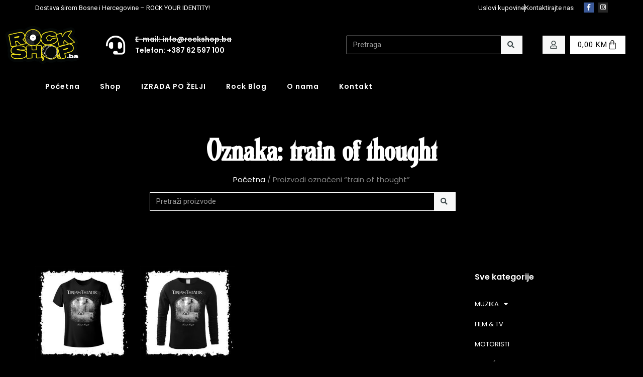

--- FILE ---
content_type: text/html; charset=UTF-8
request_url: https://rockshop.ba/product-tag/train-of-thought/
body_size: 17979
content:
<!doctype html>
<html lang="bs-BA">
<head>
<meta charset="UTF-8">
<meta name="viewport" content="width=device-width, initial-scale=1">
<link rel="profile" href="https://gmpg.org/xfn/11">
<meta name='robots' content='index, follow, max-image-preview:large, max-snippet:-1, max-video-preview:-1' />
<style>img:is([sizes="auto" i], [sizes^="auto," i]) { contain-intrinsic-size: 3000px 1500px }</style>
<!-- This site is optimized with the Yoast SEO plugin v26.0 - https://yoast.com/wordpress/plugins/seo/ -->
<title>train of thought Archives - Rock Shop BiH</title>
<link rel="canonical" href="https://rockshop.ba/product-tag/train-of-thought/" />
<meta property="og:locale" content="bs_BA" />
<meta property="og:type" content="article" />
<meta property="og:title" content="train of thought Archives - Rock Shop BiH" />
<meta property="og:url" content="https://rockshop.ba/product-tag/train-of-thought/" />
<meta property="og:site_name" content="Rock Shop BiH" />
<meta name="twitter:card" content="summary_large_image" />
<script type="application/ld+json" class="yoast-schema-graph">{"@context":"https://schema.org","@graph":[{"@type":"CollectionPage","@id":"https://rockshop.ba/product-tag/train-of-thought/","url":"https://rockshop.ba/product-tag/train-of-thought/","name":"train of thought Archives - Rock Shop BiH","isPartOf":{"@id":"https://rockshop.ba/#website"},"primaryImageOfPage":{"@id":"https://rockshop.ba/product-tag/train-of-thought/#primaryimage"},"image":{"@id":"https://rockshop.ba/product-tag/train-of-thought/#primaryimage"},"thumbnailUrl":"https://rockshop.ba/wp-content/uploads/2022/11/DREAM-THEATER-Train-of-Thought-album-Artwork.jpg","breadcrumb":{"@id":"https://rockshop.ba/product-tag/train-of-thought/#breadcrumb"},"inLanguage":"bs-BA"},{"@type":"ImageObject","inLanguage":"bs-BA","@id":"https://rockshop.ba/product-tag/train-of-thought/#primaryimage","url":"https://rockshop.ba/wp-content/uploads/2022/11/DREAM-THEATER-Train-of-Thought-album-Artwork.jpg","contentUrl":"https://rockshop.ba/wp-content/uploads/2022/11/DREAM-THEATER-Train-of-Thought-album-Artwork.jpg","width":2000,"height":2000},{"@type":"BreadcrumbList","@id":"https://rockshop.ba/product-tag/train-of-thought/#breadcrumb","itemListElement":[{"@type":"ListItem","position":1,"name":"Pocetna","item":"https://rockshop.ba/"},{"@type":"ListItem","position":2,"name":"train of thought"}]},{"@type":"WebSite","@id":"https://rockshop.ba/#website","url":"https://rockshop.ba/","name":"Rock Shop BiH","description":"Sve na jednom mjestu za tvoj Rock imidž","publisher":{"@id":"https://rockshop.ba/#organization"},"potentialAction":[{"@type":"SearchAction","target":{"@type":"EntryPoint","urlTemplate":"https://rockshop.ba/?s={search_term_string}"},"query-input":{"@type":"PropertyValueSpecification","valueRequired":true,"valueName":"search_term_string"}}],"inLanguage":"bs-BA"},{"@type":"Organization","@id":"https://rockshop.ba/#organization","name":"Rock Shop BiH","url":"https://rockshop.ba/","logo":{"@type":"ImageObject","inLanguage":"bs-BA","@id":"https://rockshop.ba/#/schema/logo/image/","url":"https://rockshop.ba/wp-content/uploads/2022/10/ROCKSHOP-logo.png","contentUrl":"https://rockshop.ba/wp-content/uploads/2022/10/ROCKSHOP-logo.png","width":2585,"height":1500,"caption":"Rock Shop BiH"},"image":{"@id":"https://rockshop.ba/#/schema/logo/image/"},"sameAs":["https://www.facebook.com/rockshopbih"]}]}</script>
<!-- / Yoast SEO plugin. -->
<link rel="alternate" type="application/rss+xml" title="Rock Shop BiH &raquo; novosti" href="https://rockshop.ba/feed/" />
<link rel="alternate" type="application/rss+xml" title="Rock Shop BiH &raquo;  novosti o komentarima" href="https://rockshop.ba/comments/feed/" />
<link rel="alternate" type="application/rss+xml" title="Rock Shop BiH &raquo; train of thought Oznaka kanal" href="https://rockshop.ba/product-tag/train-of-thought/feed/" />
<link rel='stylesheet' id='premium-addons-css' href='//rockshop.ba/wp-content/cache/wpfc-minified/d2krjbv1/e4l9k.css' media='all' />
<link rel='stylesheet' id='wp-block-library-css' href='//rockshop.ba/wp-content/cache/wpfc-minified/11b6mb6f/e4l9k.css' media='all' />
<style id='global-styles-inline-css'>
:root{--wp--preset--aspect-ratio--square: 1;--wp--preset--aspect-ratio--4-3: 4/3;--wp--preset--aspect-ratio--3-4: 3/4;--wp--preset--aspect-ratio--3-2: 3/2;--wp--preset--aspect-ratio--2-3: 2/3;--wp--preset--aspect-ratio--16-9: 16/9;--wp--preset--aspect-ratio--9-16: 9/16;--wp--preset--color--black: #000000;--wp--preset--color--cyan-bluish-gray: #abb8c3;--wp--preset--color--white: #ffffff;--wp--preset--color--pale-pink: #f78da7;--wp--preset--color--vivid-red: #cf2e2e;--wp--preset--color--luminous-vivid-orange: #ff6900;--wp--preset--color--luminous-vivid-amber: #fcb900;--wp--preset--color--light-green-cyan: #7bdcb5;--wp--preset--color--vivid-green-cyan: #00d084;--wp--preset--color--pale-cyan-blue: #8ed1fc;--wp--preset--color--vivid-cyan-blue: #0693e3;--wp--preset--color--vivid-purple: #9b51e0;--wp--preset--gradient--vivid-cyan-blue-to-vivid-purple: linear-gradient(135deg,rgba(6,147,227,1) 0%,rgb(155,81,224) 100%);--wp--preset--gradient--light-green-cyan-to-vivid-green-cyan: linear-gradient(135deg,rgb(122,220,180) 0%,rgb(0,208,130) 100%);--wp--preset--gradient--luminous-vivid-amber-to-luminous-vivid-orange: linear-gradient(135deg,rgba(252,185,0,1) 0%,rgba(255,105,0,1) 100%);--wp--preset--gradient--luminous-vivid-orange-to-vivid-red: linear-gradient(135deg,rgba(255,105,0,1) 0%,rgb(207,46,46) 100%);--wp--preset--gradient--very-light-gray-to-cyan-bluish-gray: linear-gradient(135deg,rgb(238,238,238) 0%,rgb(169,184,195) 100%);--wp--preset--gradient--cool-to-warm-spectrum: linear-gradient(135deg,rgb(74,234,220) 0%,rgb(151,120,209) 20%,rgb(207,42,186) 40%,rgb(238,44,130) 60%,rgb(251,105,98) 80%,rgb(254,248,76) 100%);--wp--preset--gradient--blush-light-purple: linear-gradient(135deg,rgb(255,206,236) 0%,rgb(152,150,240) 100%);--wp--preset--gradient--blush-bordeaux: linear-gradient(135deg,rgb(254,205,165) 0%,rgb(254,45,45) 50%,rgb(107,0,62) 100%);--wp--preset--gradient--luminous-dusk: linear-gradient(135deg,rgb(255,203,112) 0%,rgb(199,81,192) 50%,rgb(65,88,208) 100%);--wp--preset--gradient--pale-ocean: linear-gradient(135deg,rgb(255,245,203) 0%,rgb(182,227,212) 50%,rgb(51,167,181) 100%);--wp--preset--gradient--electric-grass: linear-gradient(135deg,rgb(202,248,128) 0%,rgb(113,206,126) 100%);--wp--preset--gradient--midnight: linear-gradient(135deg,rgb(2,3,129) 0%,rgb(40,116,252) 100%);--wp--preset--font-size--small: 13px;--wp--preset--font-size--medium: 20px;--wp--preset--font-size--large: 36px;--wp--preset--font-size--x-large: 42px;--wp--preset--spacing--20: 0.44rem;--wp--preset--spacing--30: 0.67rem;--wp--preset--spacing--40: 1rem;--wp--preset--spacing--50: 1.5rem;--wp--preset--spacing--60: 2.25rem;--wp--preset--spacing--70: 3.38rem;--wp--preset--spacing--80: 5.06rem;--wp--preset--shadow--natural: 6px 6px 9px rgba(0, 0, 0, 0.2);--wp--preset--shadow--deep: 12px 12px 50px rgba(0, 0, 0, 0.4);--wp--preset--shadow--sharp: 6px 6px 0px rgba(0, 0, 0, 0.2);--wp--preset--shadow--outlined: 6px 6px 0px -3px rgba(255, 255, 255, 1), 6px 6px rgba(0, 0, 0, 1);--wp--preset--shadow--crisp: 6px 6px 0px rgba(0, 0, 0, 1);}:where(body) { margin: 0; }.wp-site-blocks > .alignleft { float: left; margin-right: 2em; }.wp-site-blocks > .alignright { float: right; margin-left: 2em; }.wp-site-blocks > .aligncenter { justify-content: center; margin-left: auto; margin-right: auto; }:where(.wp-site-blocks) > * { margin-block-start: 24px; margin-block-end: 0; }:where(.wp-site-blocks) > :first-child { margin-block-start: 0; }:where(.wp-site-blocks) > :last-child { margin-block-end: 0; }:root { --wp--style--block-gap: 24px; }:root :where(.is-layout-flow) > :first-child{margin-block-start: 0;}:root :where(.is-layout-flow) > :last-child{margin-block-end: 0;}:root :where(.is-layout-flow) > *{margin-block-start: 24px;margin-block-end: 0;}:root :where(.is-layout-constrained) > :first-child{margin-block-start: 0;}:root :where(.is-layout-constrained) > :last-child{margin-block-end: 0;}:root :where(.is-layout-constrained) > *{margin-block-start: 24px;margin-block-end: 0;}:root :where(.is-layout-flex){gap: 24px;}:root :where(.is-layout-grid){gap: 24px;}.is-layout-flow > .alignleft{float: left;margin-inline-start: 0;margin-inline-end: 2em;}.is-layout-flow > .alignright{float: right;margin-inline-start: 2em;margin-inline-end: 0;}.is-layout-flow > .aligncenter{margin-left: auto !important;margin-right: auto !important;}.is-layout-constrained > .alignleft{float: left;margin-inline-start: 0;margin-inline-end: 2em;}.is-layout-constrained > .alignright{float: right;margin-inline-start: 2em;margin-inline-end: 0;}.is-layout-constrained > .aligncenter{margin-left: auto !important;margin-right: auto !important;}.is-layout-constrained > :where(:not(.alignleft):not(.alignright):not(.alignfull)){margin-left: auto !important;margin-right: auto !important;}body .is-layout-flex{display: flex;}.is-layout-flex{flex-wrap: wrap;align-items: center;}.is-layout-flex > :is(*, div){margin: 0;}body .is-layout-grid{display: grid;}.is-layout-grid > :is(*, div){margin: 0;}body{padding-top: 0px;padding-right: 0px;padding-bottom: 0px;padding-left: 0px;}a:where(:not(.wp-element-button)){text-decoration: underline;}:root :where(.wp-element-button, .wp-block-button__link){background-color: #32373c;border-width: 0;color: #fff;font-family: inherit;font-size: inherit;line-height: inherit;padding: calc(0.667em + 2px) calc(1.333em + 2px);text-decoration: none;}.has-black-color{color: var(--wp--preset--color--black) !important;}.has-cyan-bluish-gray-color{color: var(--wp--preset--color--cyan-bluish-gray) !important;}.has-white-color{color: var(--wp--preset--color--white) !important;}.has-pale-pink-color{color: var(--wp--preset--color--pale-pink) !important;}.has-vivid-red-color{color: var(--wp--preset--color--vivid-red) !important;}.has-luminous-vivid-orange-color{color: var(--wp--preset--color--luminous-vivid-orange) !important;}.has-luminous-vivid-amber-color{color: var(--wp--preset--color--luminous-vivid-amber) !important;}.has-light-green-cyan-color{color: var(--wp--preset--color--light-green-cyan) !important;}.has-vivid-green-cyan-color{color: var(--wp--preset--color--vivid-green-cyan) !important;}.has-pale-cyan-blue-color{color: var(--wp--preset--color--pale-cyan-blue) !important;}.has-vivid-cyan-blue-color{color: var(--wp--preset--color--vivid-cyan-blue) !important;}.has-vivid-purple-color{color: var(--wp--preset--color--vivid-purple) !important;}.has-black-background-color{background-color: var(--wp--preset--color--black) !important;}.has-cyan-bluish-gray-background-color{background-color: var(--wp--preset--color--cyan-bluish-gray) !important;}.has-white-background-color{background-color: var(--wp--preset--color--white) !important;}.has-pale-pink-background-color{background-color: var(--wp--preset--color--pale-pink) !important;}.has-vivid-red-background-color{background-color: var(--wp--preset--color--vivid-red) !important;}.has-luminous-vivid-orange-background-color{background-color: var(--wp--preset--color--luminous-vivid-orange) !important;}.has-luminous-vivid-amber-background-color{background-color: var(--wp--preset--color--luminous-vivid-amber) !important;}.has-light-green-cyan-background-color{background-color: var(--wp--preset--color--light-green-cyan) !important;}.has-vivid-green-cyan-background-color{background-color: var(--wp--preset--color--vivid-green-cyan) !important;}.has-pale-cyan-blue-background-color{background-color: var(--wp--preset--color--pale-cyan-blue) !important;}.has-vivid-cyan-blue-background-color{background-color: var(--wp--preset--color--vivid-cyan-blue) !important;}.has-vivid-purple-background-color{background-color: var(--wp--preset--color--vivid-purple) !important;}.has-black-border-color{border-color: var(--wp--preset--color--black) !important;}.has-cyan-bluish-gray-border-color{border-color: var(--wp--preset--color--cyan-bluish-gray) !important;}.has-white-border-color{border-color: var(--wp--preset--color--white) !important;}.has-pale-pink-border-color{border-color: var(--wp--preset--color--pale-pink) !important;}.has-vivid-red-border-color{border-color: var(--wp--preset--color--vivid-red) !important;}.has-luminous-vivid-orange-border-color{border-color: var(--wp--preset--color--luminous-vivid-orange) !important;}.has-luminous-vivid-amber-border-color{border-color: var(--wp--preset--color--luminous-vivid-amber) !important;}.has-light-green-cyan-border-color{border-color: var(--wp--preset--color--light-green-cyan) !important;}.has-vivid-green-cyan-border-color{border-color: var(--wp--preset--color--vivid-green-cyan) !important;}.has-pale-cyan-blue-border-color{border-color: var(--wp--preset--color--pale-cyan-blue) !important;}.has-vivid-cyan-blue-border-color{border-color: var(--wp--preset--color--vivid-cyan-blue) !important;}.has-vivid-purple-border-color{border-color: var(--wp--preset--color--vivid-purple) !important;}.has-vivid-cyan-blue-to-vivid-purple-gradient-background{background: var(--wp--preset--gradient--vivid-cyan-blue-to-vivid-purple) !important;}.has-light-green-cyan-to-vivid-green-cyan-gradient-background{background: var(--wp--preset--gradient--light-green-cyan-to-vivid-green-cyan) !important;}.has-luminous-vivid-amber-to-luminous-vivid-orange-gradient-background{background: var(--wp--preset--gradient--luminous-vivid-amber-to-luminous-vivid-orange) !important;}.has-luminous-vivid-orange-to-vivid-red-gradient-background{background: var(--wp--preset--gradient--luminous-vivid-orange-to-vivid-red) !important;}.has-very-light-gray-to-cyan-bluish-gray-gradient-background{background: var(--wp--preset--gradient--very-light-gray-to-cyan-bluish-gray) !important;}.has-cool-to-warm-spectrum-gradient-background{background: var(--wp--preset--gradient--cool-to-warm-spectrum) !important;}.has-blush-light-purple-gradient-background{background: var(--wp--preset--gradient--blush-light-purple) !important;}.has-blush-bordeaux-gradient-background{background: var(--wp--preset--gradient--blush-bordeaux) !important;}.has-luminous-dusk-gradient-background{background: var(--wp--preset--gradient--luminous-dusk) !important;}.has-pale-ocean-gradient-background{background: var(--wp--preset--gradient--pale-ocean) !important;}.has-electric-grass-gradient-background{background: var(--wp--preset--gradient--electric-grass) !important;}.has-midnight-gradient-background{background: var(--wp--preset--gradient--midnight) !important;}.has-small-font-size{font-size: var(--wp--preset--font-size--small) !important;}.has-medium-font-size{font-size: var(--wp--preset--font-size--medium) !important;}.has-large-font-size{font-size: var(--wp--preset--font-size--large) !important;}.has-x-large-font-size{font-size: var(--wp--preset--font-size--x-large) !important;}
:root :where(.wp-block-pullquote){font-size: 1.5em;line-height: 1.6;}
</style>
<link rel='stylesheet' id='woocommerce-layout-css' href='//rockshop.ba/wp-content/cache/wpfc-minified/r6deid5/e4l9k.css' media='all' />
<link rel='stylesheet' id='woocommerce-smallscreen-css' href='//rockshop.ba/wp-content/cache/wpfc-minified/mc3mt8as/e4l9k.css' media='only screen and (max-width: 768px)' />
<link rel='stylesheet' id='woocommerce-general-css' href='//rockshop.ba/wp-content/cache/wpfc-minified/7nsolaah/e4l9k.css' media='all' />
<style id='woocommerce-inline-inline-css'>
.woocommerce form .form-row .required { visibility: visible; }
</style>
<link rel='stylesheet' id='brands-styles-css' href='//rockshop.ba/wp-content/cache/wpfc-minified/7man3koi/e4l9k.css' media='all' />
<link rel='stylesheet' id='hello-elementor-css' href='//rockshop.ba/wp-content/cache/wpfc-minified/feigudbc/e4l9k.css' media='all' />
<link rel='stylesheet' id='hello-elementor-theme-style-css' href='//rockshop.ba/wp-content/cache/wpfc-minified/f3lxu0sn/e4l9k.css' media='all' />
<link rel='stylesheet' id='hello-elementor-header-footer-css' href='//rockshop.ba/wp-content/cache/wpfc-minified/6y5ciz6w/e4l9j.css' media='all' />
<link rel='stylesheet' id='elementor-frontend-css' href='//rockshop.ba/wp-content/cache/wpfc-minified/lyhbj3sx/e4l9j.css' media='all' />
<link rel='stylesheet' id='elementor-post-8050-css' href='https://rockshop.ba/wp-content/uploads/elementor/css/post-8050.css?ver=1759786463' media='all' />
<link rel='stylesheet' id='widget-icon-list-css' href='//rockshop.ba/wp-content/cache/wpfc-minified/jlr6t36o/e4l9j.css' media='all' />
<link rel='stylesheet' id='widget-social-icons-css' href='//rockshop.ba/wp-content/cache/wpfc-minified/g0hybbid/e4l9j.css' media='all' />
<link rel='stylesheet' id='e-apple-webkit-css' href='//rockshop.ba/wp-content/cache/wpfc-minified/e30048ai/e4l9j.css' media='all' />
<link rel='stylesheet' id='widget-image-css' href='//rockshop.ba/wp-content/cache/wpfc-minified/22c6s89y/e4l9j.css' media='all' />
<link rel='stylesheet' id='widget-search-form-css' href='//rockshop.ba/wp-content/cache/wpfc-minified/konms44o/e4l9j.css' media='all' />
<link rel='stylesheet' id='elementor-icons-shared-0-css' href='//rockshop.ba/wp-content/cache/wpfc-minified/mkpvct16/e4l9j.css' media='all' />
<link rel='stylesheet' id='elementor-icons-fa-solid-css' href='//rockshop.ba/wp-content/cache/wpfc-minified/m91rhmh7/e4l9j.css' media='all' />
<link rel='stylesheet' id='widget-woocommerce-menu-cart-css' href='//rockshop.ba/wp-content/cache/wpfc-minified/1cxhab9j/e4l9j.css' media='all' />
<link rel='stylesheet' id='widget-nav-menu-css' href='//rockshop.ba/wp-content/cache/wpfc-minified/l9ve0s76/e4l9j.css' media='all' />
<link rel='stylesheet' id='widget-heading-css' href='//rockshop.ba/wp-content/cache/wpfc-minified/r25gqni/e4l9j.css' media='all' />
<link rel='stylesheet' id='swiper-css' href='//rockshop.ba/wp-content/cache/wpfc-minified/dea4ijho/e4l9j.css' media='all' />
<link rel='stylesheet' id='e-swiper-css' href='//rockshop.ba/wp-content/cache/wpfc-minified/llmvce98/e4l9j.css' media='all' />
<link rel='stylesheet' id='e-motion-fx-css' href='//rockshop.ba/wp-content/cache/wpfc-minified/eqm07eh/e4l9j.css' media='all' />
<link rel='stylesheet' id='widget-woocommerce-products-css' href='//rockshop.ba/wp-content/cache/wpfc-minified/f5s3ea54/e4l9j.css' media='all' />
<link rel='stylesheet' id='elementor-icons-css' href='//rockshop.ba/wp-content/cache/wpfc-minified/9ldyffod/e4l9j.css' media='all' />
<link rel='stylesheet' id='elementor-post-7993-css' href='https://rockshop.ba/wp-content/uploads/elementor/css/post-7993.css?ver=1759786464' media='all' />
<link rel='stylesheet' id='elementor-post-8039-css' href='https://rockshop.ba/wp-content/uploads/elementor/css/post-8039.css?ver=1759786464' media='all' />
<link rel='stylesheet' id='elementor-post-8251-css' href='https://rockshop.ba/wp-content/uploads/elementor/css/post-8251.css?ver=1759786464' media='all' />
<link rel='stylesheet' id='elementor-gf-robotoslab-css' href='https://fonts.googleapis.com/css?family=Roboto+Slab:100,100italic,200,200italic,300,300italic,400,400italic,500,500italic,600,600italic,700,700italic,800,800italic,900,900italic&#038;display=auto' media='all' />
<link rel='stylesheet' id='elementor-gf-roboto-css' href='https://fonts.googleapis.com/css?family=Roboto:100,100italic,200,200italic,300,300italic,400,400italic,500,500italic,600,600italic,700,700italic,800,800italic,900,900italic&#038;display=auto' media='all' />
<link rel='stylesheet' id='elementor-gf-poppins-css' href='https://fonts.googleapis.com/css?family=Poppins:100,100italic,200,200italic,300,300italic,400,400italic,500,500italic,600,600italic,700,700italic,800,800italic,900,900italic&#038;display=auto' media='all' />
<link rel='stylesheet' id='elementor-icons-fa-brands-css' href='//rockshop.ba/wp-content/cache/wpfc-minified/zywuuzo/e4l9j.css' media='all' />
<link rel='stylesheet' id='elementor-icons-fa-regular-css' href='//rockshop.ba/wp-content/cache/wpfc-minified/kpw2i2bm/e4l9j.css' media='all' />
<script src="https://rockshop.ba/wp-includes/js/jquery/jquery.min.js?ver=3.7.1" id="jquery-core-js"></script>
<script src="https://rockshop.ba/wp-includes/js/jquery/jquery-migrate.min.js?ver=3.4.1" id="jquery-migrate-js"></script>
<script src="https://rockshop.ba/wp-content/plugins/woocommerce/assets/js/jquery-blockui/jquery.blockUI.min.js?ver=2.7.0-wc.10.2.2" id="jquery-blockui-js" defer data-wp-strategy="defer"></script>
<script id="wc-add-to-cart-js-extra">
var wc_add_to_cart_params = {"ajax_url":"\/wp-admin\/admin-ajax.php","wc_ajax_url":"\/?wc-ajax=%%endpoint%%","i18n_view_cart":"Vidi korpu","cart_url":"https:\/\/rockshop.ba\/korpa\/","is_cart":"","cart_redirect_after_add":"yes"};
</script>
<script src="https://rockshop.ba/wp-content/plugins/woocommerce/assets/js/frontend/add-to-cart.min.js?ver=10.2.2" id="wc-add-to-cart-js" defer data-wp-strategy="defer"></script>
<script src="https://rockshop.ba/wp-content/plugins/woocommerce/assets/js/js-cookie/js.cookie.min.js?ver=2.1.4-wc.10.2.2" id="js-cookie-js" defer data-wp-strategy="defer"></script>
<script id="woocommerce-js-extra">
var woocommerce_params = {"ajax_url":"\/wp-admin\/admin-ajax.php","wc_ajax_url":"\/?wc-ajax=%%endpoint%%","i18n_password_show":"Show password","i18n_password_hide":"Hide password"};
</script>
<script src="https://rockshop.ba/wp-content/plugins/woocommerce/assets/js/frontend/woocommerce.min.js?ver=10.2.2" id="woocommerce-js" defer data-wp-strategy="defer"></script>
<link rel="https://api.w.org/" href="https://rockshop.ba/wp-json/" /><link rel="alternate" title="JSON" type="application/json" href="https://rockshop.ba/wp-json/wp/v2/product_tag/504" /><link rel="EditURI" type="application/rsd+xml" title="RSD" href="https://rockshop.ba/xmlrpc.php?rsd" />
<meta name="generator" content="WordPress 6.8.3" />
<meta name="generator" content="WooCommerce 10.2.2" />
<!-- Google tag (gtag.js) -->
<script async src="https://www.googletagmanager.com/gtag/js?id=G-8T2XZNSMB0"></script>
<script>
window.dataLayer = window.dataLayer || [];
function gtag(){dataLayer.push(arguments);}
gtag('js', new Date());
gtag('config', 'G-8T2XZNSMB0');
</script>
<meta name="google-site-verification" content="ARZ9uTaDM-ONwI5TcfWGSYBXd0FBPW3OV82jdcKpSAw" />
<!-- Google Tag Manager -->
<script>(function(w,d,s,l,i){w[l]=w[l]||[];w[l].push({'gtm.start':
new Date().getTime(),event:'gtm.js'});var f=d.getElementsByTagName(s)[0],
j=d.createElement(s),dl=l!='dataLayer'?'&l='+l:'';j.async=true;j.src=
'https://www.googletagmanager.com/gtm.js?id='+i+dl;f.parentNode.insertBefore(j,f);
})(window,document,'script','dataLayer','GTM-NRHWG6KR');</script>
<!-- End Google Tag Manager -->
<!-- Hotjar Tracking Code for https://rockshop.ba/ -->
<script>
(function(h,o,t,j,a,r){
h.hj=h.hj||function(){(h.hj.q=h.hj.q||[]).push(arguments)};
h._hjSettings={hjid:3626938,hjsv:6};
a=o.getElementsByTagName('head')[0];
r=o.createElement('script');r.async=1;
r.src=t+h._hjSettings.hjid+j+h._hjSettings.hjsv;
a.appendChild(r);
})(window,document,'https://static.hotjar.com/c/hotjar-','.js?sv=');
</script>	<noscript><style>.woocommerce-product-gallery{ opacity: 1 !important; }</style></noscript>
<meta name="generator" content="Elementor 3.32.4; features: additional_custom_breakpoints; settings: css_print_method-external, google_font-enabled, font_display-auto">
<style>
.e-con.e-parent:nth-of-type(n+4):not(.e-lazyloaded):not(.e-no-lazyload),
.e-con.e-parent:nth-of-type(n+4):not(.e-lazyloaded):not(.e-no-lazyload) * {
background-image: none !important;
}
@media screen and (max-height: 1024px) {
.e-con.e-parent:nth-of-type(n+3):not(.e-lazyloaded):not(.e-no-lazyload),
.e-con.e-parent:nth-of-type(n+3):not(.e-lazyloaded):not(.e-no-lazyload) * {
background-image: none !important;
}
}
@media screen and (max-height: 640px) {
.e-con.e-parent:nth-of-type(n+2):not(.e-lazyloaded):not(.e-no-lazyload),
.e-con.e-parent:nth-of-type(n+2):not(.e-lazyloaded):not(.e-no-lazyload) * {
background-image: none !important;
}
}
</style>
<link rel="icon" href="https://rockshop.ba/wp-content/uploads/2023/09/cropped-ROCKSHOP-logo-SLOVO-R-JPG-32x32.jpg" sizes="32x32" />
<link rel="icon" href="https://rockshop.ba/wp-content/uploads/2023/09/cropped-ROCKSHOP-logo-SLOVO-R-JPG-192x192.jpg" sizes="192x192" />
<link rel="apple-touch-icon" href="https://rockshop.ba/wp-content/uploads/2023/09/cropped-ROCKSHOP-logo-SLOVO-R-JPG-180x180.jpg" />
<meta name="msapplication-TileImage" content="https://rockshop.ba/wp-content/uploads/2023/09/cropped-ROCKSHOP-logo-SLOVO-R-JPG-270x270.jpg" />
<style id="wp-custom-css">
@media (max-width: 980px) {
.woocommerce table.cart .product-thumbnail, .woocommerce-page table.cart .product-thumbnail {
display: block;
text-align: left !important;
}
.woocommerce-page table.shop_table_responsive tr td.product-thumbnail::before {
display: none;
}
}
.woocommerce ul.products li.product-category a img {
display: none;
}		</style>
</head>
<body class="archive tax-product_tag term-train-of-thought term-504 wp-custom-logo wp-theme-hello-elementor theme-hello-elementor woocommerce woocommerce-page woocommerce-no-js elementor-page-8251 elementor-default elementor-template-full-width elementor-kit-8050">
<meta name="google-site-verification" content="ARZ9uTaDM-ONwI5TcfWGSYBXd0FBPW3OV82jdcKpSAw" />
<!-- Google Tag Manager (noscript) -->
<noscript><iframe src="https://www.googletagmanager.com/ns.html?id=GTM-NRHWG6KR"
height="0" width="0" style="display:none;visibility:hidden"></iframe></noscript>
<!-- End Google Tag Manager (noscript) -->
<a class="skip-link screen-reader-text" href="#content">Skip to content</a>
<header data-elementor-type="header" data-elementor-id="7993" class="elementor elementor-7993 elementor-location-header" data-elementor-post-type="elementor_library">
<section class="elementor-section elementor-top-section elementor-element elementor-element-4a0d60b2 elementor-hidden-tablet elementor-hidden-mobile elementor-section-boxed elementor-section-height-default elementor-section-height-default" data-id="4a0d60b2" data-element_type="section" data-settings="{&quot;background_background&quot;:&quot;classic&quot;}">
<div class="elementor-container elementor-column-gap-no">
<div class="elementor-column elementor-col-50 elementor-top-column elementor-element elementor-element-22398d34" data-id="22398d34" data-element_type="column">
<div class="elementor-widget-wrap elementor-element-populated">
<div class="elementor-element elementor-element-69f4fa9e elementor-widget elementor-widget-text-editor" data-id="69f4fa9e" data-element_type="widget" data-widget_type="text-editor.default">
<div class="elementor-widget-container">
<p>Dostava širom Bosne i Hercegovine &#8211; ROCK YOUR IDENTITY!</p>								</div>
</div>
</div>
</div>
<div class="elementor-column elementor-col-50 elementor-top-column elementor-element elementor-element-3c658840" data-id="3c658840" data-element_type="column">
<div class="elementor-widget-wrap elementor-element-populated">
<div class="elementor-element elementor-element-7761ade5 elementor-icon-list--layout-inline elementor-align-right elementor-widget__width-auto elementor-list-item-link-full_width elementor-widget elementor-widget-icon-list" data-id="7761ade5" data-element_type="widget" data-widget_type="icon-list.default">
<div class="elementor-widget-container">
<ul class="elementor-icon-list-items elementor-inline-items">
<li class="elementor-icon-list-item elementor-inline-item">
<a href="https://rockshop.ba/uslovi-koristenja/">
<span class="elementor-icon-list-text">Uslovi kupovine</span>
</a>
</li>
<li class="elementor-icon-list-item elementor-inline-item">
<a href="https://rockshop.ba/kontakt/" target="_blank">
<span class="elementor-icon-list-text">Kontaktirajte nas</span>
</a>
</li>
</ul>
</div>
</div>
<div class="elementor-element elementor-element-60260a46 elementor-shape-square e-grid-align-right elementor-widget__width-auto elementor-grid-0 elementor-widget elementor-widget-social-icons" data-id="60260a46" data-element_type="widget" data-widget_type="social-icons.default">
<div class="elementor-widget-container">
<div class="elementor-social-icons-wrapper elementor-grid" role="list">
<span class="elementor-grid-item" role="listitem">
<a class="elementor-icon elementor-social-icon elementor-social-icon-facebook-f elementor-repeater-item-c136df4" href="https://www.facebook.com/rockshopbih" target="_blank">
<span class="elementor-screen-only">Facebook-f</span>
<i aria-hidden="true" class="fab fa-facebook-f"></i>					</a>
</span>
<span class="elementor-grid-item" role="listitem">
<a class="elementor-icon elementor-social-icon elementor-social-icon-instagram elementor-repeater-item-04fe3e1" href="https://www.instagram.com/rockshopbih/" target="_blank">
<span class="elementor-screen-only">Instagram</span>
<i aria-hidden="true" class="fab fa-instagram"></i>					</a>
</span>
</div>
</div>
</div>
</div>
</div>
</div>
</section>
<section class="elementor-section elementor-top-section elementor-element elementor-element-3f3a24f9 elementor-hidden-tablet elementor-hidden-mobile elementor-section-full_width elementor-section-height-default elementor-section-height-default" data-id="3f3a24f9" data-element_type="section" data-settings="{&quot;background_background&quot;:&quot;classic&quot;}">
<div class="elementor-container elementor-column-gap-no">
<div class="elementor-column elementor-col-50 elementor-top-column elementor-element elementor-element-62a9edcb" data-id="62a9edcb" data-element_type="column">
<div class="elementor-widget-wrap elementor-element-populated">
<div class="elementor-element elementor-element-533da09f elementor-widget__width-auto elementor-widget elementor-widget-image" data-id="533da09f" data-element_type="widget" data-widget_type="image.default">
<div class="elementor-widget-container">
<a href="https://rockshop.ba/">
<img fetchpriority="high" width="2140" height="1088" src="https://rockshop.ba/wp-content/uploads/2022/11/ROCKSHOP-logo-1.png" class="attachment-full size-full wp-image-4235" alt="" srcset="https://rockshop.ba/wp-content/uploads/2022/11/ROCKSHOP-logo-1.png 2140w, https://rockshop.ba/wp-content/uploads/2022/11/ROCKSHOP-logo-1-600x305.png 600w" sizes="(max-width: 2140px) 100vw, 2140px" />								</a>
</div>
</div>
<div class="elementor-element elementor-element-77a33589 elementor-widget__width-auto elementor-view-default elementor-widget elementor-widget-icon" data-id="77a33589" data-element_type="widget" data-widget_type="icon.default">
<div class="elementor-widget-container">
<div class="elementor-icon-wrapper">
<div class="elementor-icon">
<i aria-hidden="true" class="fas fa-headset"></i>			</div>
</div>
</div>
</div>
<div class="elementor-element elementor-element-6eeb1e71 elementor-widget__width-auto elementor-icon-list--layout-traditional elementor-list-item-link-full_width elementor-widget elementor-widget-icon-list" data-id="6eeb1e71" data-element_type="widget" data-widget_type="icon-list.default">
<div class="elementor-widget-container">
<ul class="elementor-icon-list-items">
<li class="elementor-icon-list-item">
<a href="mailto:info@rockshop.ba">
<span class="elementor-icon-list-text">E-mail: info@rockshop.ba</span>
</a>
</li>
<li class="elementor-icon-list-item">
<a href="tel:062597100">
<span class="elementor-icon-list-text">Telefon: +387 62 597 100</span>
</a>
</li>
</ul>
</div>
</div>
</div>
</div>
<div class="elementor-column elementor-col-50 elementor-top-column elementor-element elementor-element-6cf6f8f1" data-id="6cf6f8f1" data-element_type="column">
<div class="elementor-widget-wrap elementor-element-populated">
<div class="elementor-element elementor-element-1d426c52 elementor-widget__width-initial elementor-search-form--skin-classic elementor-search-form--button-type-icon elementor-search-form--icon-search elementor-widget elementor-widget-search-form" data-id="1d426c52" data-element_type="widget" data-settings="{&quot;skin&quot;:&quot;classic&quot;}" data-widget_type="search-form.default">
<div class="elementor-widget-container">
<search role="search">
<form class="elementor-search-form" action="https://rockshop.ba" method="get">
<div class="elementor-search-form__container">
<label class="elementor-screen-only" for="elementor-search-form-1d426c52">Search</label>
<input id="elementor-search-form-1d426c52" placeholder="Pretraga" class="elementor-search-form__input" type="search" name="s" value="">
<button class="elementor-search-form__submit" type="submit" aria-label="Search">
<i aria-hidden="true" class="fas fa-search"></i>													</button>
</div>
</form>
</search>
</div>
</div>
<div class="elementor-element elementor-element-18f2fada elementor-widget__width-auto elementor-widget elementor-widget-button" data-id="18f2fada" data-element_type="widget" data-widget_type="button.default">
<div class="elementor-widget-container">
<div class="elementor-button-wrapper">
<a class="elementor-button elementor-button-link elementor-size-sm" href="https://rockshop.ba/moj-racun/">
<span class="elementor-button-content-wrapper">
<span class="elementor-button-icon">
<i aria-hidden="true" class="far fa-user"></i>			</span>
</span>
</a>
</div>
</div>
</div>
<div class="elementor-element elementor-element-6f18aeda toggle-icon--bag-medium elementor-widget__width-auto elementor-menu-cart--empty-indicator-hide remove-item-position--top elementor-menu-cart--items-indicator-bubble elementor-menu-cart--show-subtotal-yes elementor-menu-cart--cart-type-side-cart elementor-menu-cart--show-remove-button-yes elementor-widget elementor-widget-woocommerce-menu-cart" data-id="6f18aeda" data-element_type="widget" data-settings="{&quot;cart_type&quot;:&quot;side-cart&quot;,&quot;open_cart&quot;:&quot;click&quot;,&quot;automatically_open_cart&quot;:&quot;no&quot;}" data-widget_type="woocommerce-menu-cart.default">
<div class="elementor-widget-container">
<div class="elementor-menu-cart__wrapper">
<div class="elementor-menu-cart__toggle_wrapper">
<div class="elementor-menu-cart__container elementor-lightbox" aria-hidden="true">
<div class="elementor-menu-cart__main" aria-hidden="true">
<div class="elementor-menu-cart__close-button">
</div>
<div class="widget_shopping_cart_content">
</div>
</div>
</div>
<div class="elementor-menu-cart__toggle elementor-button-wrapper">
<a id="elementor-menu-cart__toggle_button" href="#" class="elementor-menu-cart__toggle_button elementor-button elementor-size-sm" aria-expanded="false">
<span class="elementor-button-text"><span class="woocommerce-Price-amount amount"><bdi>0,00&nbsp;<span class="woocommerce-Price-currencySymbol">KM</span></bdi></span></span>
<span class="elementor-button-icon">
<span class="elementor-button-icon-qty" data-counter="0">0</span>
<i class="eicon-bag-medium"></i>					<span class="elementor-screen-only">Cart</span>
</span>
</a>
</div>
</div>
</div> <!-- close elementor-menu-cart__wrapper -->
</div>
</div>
</div>
</div>
</div>
</section>
<section class="elementor-section elementor-top-section elementor-element elementor-element-6ab56c61 elementor-hidden-tablet elementor-hidden-mobile elementor-section-boxed elementor-section-height-default elementor-section-height-default" data-id="6ab56c61" data-element_type="section" data-settings="{&quot;background_background&quot;:&quot;classic&quot;}">
<div class="elementor-container elementor-column-gap-no">
<div class="elementor-column elementor-col-100 elementor-top-column elementor-element elementor-element-2535eff4" data-id="2535eff4" data-element_type="column">
<div class="elementor-widget-wrap elementor-element-populated">
<div class="elementor-element elementor-element-5e778263 elementor-nav-menu--stretch elementor-nav-menu__align-start elementor-nav-menu--dropdown-tablet elementor-nav-menu__text-align-aside elementor-nav-menu--toggle elementor-nav-menu--burger elementor-widget elementor-widget-nav-menu" data-id="5e778263" data-element_type="widget" data-settings="{&quot;full_width&quot;:&quot;stretch&quot;,&quot;layout&quot;:&quot;horizontal&quot;,&quot;submenu_icon&quot;:{&quot;value&quot;:&quot;&lt;i class=\&quot;fas fa-caret-down\&quot; aria-hidden=\&quot;true\&quot;&gt;&lt;\/i&gt;&quot;,&quot;library&quot;:&quot;fa-solid&quot;},&quot;toggle&quot;:&quot;burger&quot;}" data-widget_type="nav-menu.default">
<div class="elementor-widget-container">
<nav aria-label="Menu" class="elementor-nav-menu--main elementor-nav-menu__container elementor-nav-menu--layout-horizontal e--pointer-background e--animation-fade">
<ul id="menu-1-5e778263" class="elementor-nav-menu"><li class="menu-item menu-item-type-post_type menu-item-object-page menu-item-home menu-item-2930"><a href="https://rockshop.ba/" class="elementor-item">Početna</a></li>
<li class="menu-item menu-item-type-post_type menu-item-object-page menu-item-2932"><a href="https://rockshop.ba/trgovina/" class="elementor-item">Shop</a></li>
<li class="menu-item menu-item-type-post_type menu-item-object-page menu-item-3292"><a href="https://rockshop.ba/izrada-po-zelji/" class="elementor-item">IZRADA PO ŽELJI</a></li>
<li class="menu-item menu-item-type-post_type menu-item-object-page menu-item-2931"><a href="https://rockshop.ba/blog/" class="elementor-item">Rock Blog</a></li>
<li class="menu-item menu-item-type-post_type menu-item-object-page menu-item-2935"><a href="https://rockshop.ba/o-nama/" class="elementor-item">O nama</a></li>
<li class="menu-item menu-item-type-post_type menu-item-object-page menu-item-3070"><a href="https://rockshop.ba/kontakt/" class="elementor-item">Kontakt</a></li>
</ul>			</nav>
<div class="elementor-menu-toggle" role="button" tabindex="0" aria-label="Menu Toggle" aria-expanded="false">
<i aria-hidden="true" role="presentation" class="elementor-menu-toggle__icon--open eicon-menu-bar"></i><i aria-hidden="true" role="presentation" class="elementor-menu-toggle__icon--close eicon-close"></i>		</div>
<nav class="elementor-nav-menu--dropdown elementor-nav-menu__container" aria-hidden="true">
<ul id="menu-2-5e778263" class="elementor-nav-menu"><li class="menu-item menu-item-type-post_type menu-item-object-page menu-item-home menu-item-2930"><a href="https://rockshop.ba/" class="elementor-item" tabindex="-1">Početna</a></li>
<li class="menu-item menu-item-type-post_type menu-item-object-page menu-item-2932"><a href="https://rockshop.ba/trgovina/" class="elementor-item" tabindex="-1">Shop</a></li>
<li class="menu-item menu-item-type-post_type menu-item-object-page menu-item-3292"><a href="https://rockshop.ba/izrada-po-zelji/" class="elementor-item" tabindex="-1">IZRADA PO ŽELJI</a></li>
<li class="menu-item menu-item-type-post_type menu-item-object-page menu-item-2931"><a href="https://rockshop.ba/blog/" class="elementor-item" tabindex="-1">Rock Blog</a></li>
<li class="menu-item menu-item-type-post_type menu-item-object-page menu-item-2935"><a href="https://rockshop.ba/o-nama/" class="elementor-item" tabindex="-1">O nama</a></li>
<li class="menu-item menu-item-type-post_type menu-item-object-page menu-item-3070"><a href="https://rockshop.ba/kontakt/" class="elementor-item" tabindex="-1">Kontakt</a></li>
</ul>			</nav>
</div>
</div>
</div>
</div>
</div>
</section>
<section class="elementor-section elementor-top-section elementor-element elementor-element-19523d7a elementor-hidden-desktop elementor-section-boxed elementor-section-height-default elementor-section-height-default" data-id="19523d7a" data-element_type="section" data-settings="{&quot;background_background&quot;:&quot;classic&quot;}">
<div class="elementor-container elementor-column-gap-no">
<div class="elementor-column elementor-col-50 elementor-top-column elementor-element elementor-element-1142b14e" data-id="1142b14e" data-element_type="column">
<div class="elementor-widget-wrap elementor-element-populated">
<div class="elementor-element elementor-element-723ff928 elementor-widget__width-auto elementor-widget elementor-widget-image" data-id="723ff928" data-element_type="widget" data-widget_type="image.default">
<div class="elementor-widget-container">
<a href="https://rockshop.ba/">
<img fetchpriority="high" width="2140" height="1088" src="https://rockshop.ba/wp-content/uploads/2022/11/ROCKSHOP-logo-1.png" class="attachment-full size-full wp-image-4235" alt="" srcset="https://rockshop.ba/wp-content/uploads/2022/11/ROCKSHOP-logo-1.png 2140w, https://rockshop.ba/wp-content/uploads/2022/11/ROCKSHOP-logo-1-600x305.png 600w" sizes="(max-width: 2140px) 100vw, 2140px" />								</a>
</div>
</div>
</div>
</div>
<div class="elementor-column elementor-col-50 elementor-top-column elementor-element elementor-element-3b911c89" data-id="3b911c89" data-element_type="column">
<div class="elementor-widget-wrap elementor-element-populated">
<div class="elementor-element elementor-element-264ed99a elementor-widget__width-auto elementor-search-form--skin-full_screen elementor-widget-tablet__width-auto elementor-widget elementor-widget-search-form" data-id="264ed99a" data-element_type="widget" data-settings="{&quot;skin&quot;:&quot;full_screen&quot;}" data-widget_type="search-form.default">
<div class="elementor-widget-container">
<search role="search">
<form class="elementor-search-form" action="https://rockshop.ba" method="get">
<div class="elementor-search-form__toggle" role="button" tabindex="0" aria-label="Search">
<i aria-hidden="true" class="fas fa-search"></i>				</div>
<div class="elementor-search-form__container">
<label class="elementor-screen-only" for="elementor-search-form-264ed99a">Search</label>
<input id="elementor-search-form-264ed99a" placeholder="Pretraga" class="elementor-search-form__input" type="search" name="s" value="">
<div class="dialog-lightbox-close-button dialog-close-button" role="button" tabindex="0" aria-label="Close this search box.">
<i aria-hidden="true" class="eicon-close"></i>					</div>
</div>
</form>
</search>
</div>
</div>
<div class="elementor-element elementor-element-47ee6fdb toggle-icon--basket-medium elementor-menu-cart--items-indicator-plain elementor-menu-cart--empty-indicator-hide elementor-widget__width-auto elementor-menu-cart--cart-type-side-cart elementor-menu-cart--show-remove-button-yes elementor-widget elementor-widget-woocommerce-menu-cart" data-id="47ee6fdb" data-element_type="widget" data-settings="{&quot;cart_type&quot;:&quot;side-cart&quot;,&quot;open_cart&quot;:&quot;click&quot;,&quot;automatically_open_cart&quot;:&quot;no&quot;}" data-widget_type="woocommerce-menu-cart.default">
<div class="elementor-widget-container">
<div class="elementor-menu-cart__wrapper">
<div class="elementor-menu-cart__toggle_wrapper">
<div class="elementor-menu-cart__container elementor-lightbox" aria-hidden="true">
<div class="elementor-menu-cart__main" aria-hidden="true">
<div class="elementor-menu-cart__close-button">
</div>
<div class="widget_shopping_cart_content">
</div>
</div>
</div>
<div class="elementor-menu-cart__toggle elementor-button-wrapper">
<a id="elementor-menu-cart__toggle_button" href="#" class="elementor-menu-cart__toggle_button elementor-button elementor-size-sm" aria-expanded="false">
<span class="elementor-button-text"><span class="woocommerce-Price-amount amount"><bdi>0,00&nbsp;<span class="woocommerce-Price-currencySymbol">KM</span></bdi></span></span>
<span class="elementor-button-icon">
<span class="elementor-button-icon-qty" data-counter="0">0</span>
<i class="eicon-basket-medium"></i>					<span class="elementor-screen-only">Cart</span>
</span>
</a>
</div>
</div>
</div> <!-- close elementor-menu-cart__wrapper -->
</div>
</div>
<div class="elementor-element elementor-element-1aa86d1f elementor-widget__width-auto elementor-widget elementor-widget-button" data-id="1aa86d1f" data-element_type="widget" data-widget_type="button.default">
<div class="elementor-widget-container">
<div class="elementor-button-wrapper">
<a class="elementor-button elementor-button-link elementor-size-sm" href="https://rockshop.ba/moj-racun/">
<span class="elementor-button-content-wrapper">
<span class="elementor-button-icon">
<i aria-hidden="true" class="far fa-user"></i>			</span>
</span>
</a>
</div>
</div>
</div>
<div class="elementor-element elementor-element-5e233c40 elementor-nav-menu--stretch elementor-widget-tablet__width-auto elementor-nav-menu--dropdown-tablet elementor-nav-menu__text-align-aside elementor-nav-menu--toggle elementor-nav-menu--burger elementor-widget elementor-widget-nav-menu" data-id="5e233c40" data-element_type="widget" data-settings="{&quot;full_width&quot;:&quot;stretch&quot;,&quot;layout&quot;:&quot;horizontal&quot;,&quot;submenu_icon&quot;:{&quot;value&quot;:&quot;&lt;i class=\&quot;fas fa-caret-down\&quot; aria-hidden=\&quot;true\&quot;&gt;&lt;\/i&gt;&quot;,&quot;library&quot;:&quot;fa-solid&quot;},&quot;toggle&quot;:&quot;burger&quot;}" data-widget_type="nav-menu.default">
<div class="elementor-widget-container">
<nav aria-label="Menu" class="elementor-nav-menu--main elementor-nav-menu__container elementor-nav-menu--layout-horizontal e--pointer-background e--animation-fade">
<ul id="menu-1-5e233c40" class="elementor-nav-menu"><li class="menu-item menu-item-type-post_type menu-item-object-page menu-item-home menu-item-2930"><a href="https://rockshop.ba/" class="elementor-item">Početna</a></li>
<li class="menu-item menu-item-type-post_type menu-item-object-page menu-item-2932"><a href="https://rockshop.ba/trgovina/" class="elementor-item">Shop</a></li>
<li class="menu-item menu-item-type-post_type menu-item-object-page menu-item-3292"><a href="https://rockshop.ba/izrada-po-zelji/" class="elementor-item">IZRADA PO ŽELJI</a></li>
<li class="menu-item menu-item-type-post_type menu-item-object-page menu-item-2931"><a href="https://rockshop.ba/blog/" class="elementor-item">Rock Blog</a></li>
<li class="menu-item menu-item-type-post_type menu-item-object-page menu-item-2935"><a href="https://rockshop.ba/o-nama/" class="elementor-item">O nama</a></li>
<li class="menu-item menu-item-type-post_type menu-item-object-page menu-item-3070"><a href="https://rockshop.ba/kontakt/" class="elementor-item">Kontakt</a></li>
</ul>			</nav>
<div class="elementor-menu-toggle" role="button" tabindex="0" aria-label="Menu Toggle" aria-expanded="false">
<i aria-hidden="true" role="presentation" class="elementor-menu-toggle__icon--open eicon-menu-bar"></i><i aria-hidden="true" role="presentation" class="elementor-menu-toggle__icon--close eicon-close"></i>		</div>
<nav class="elementor-nav-menu--dropdown elementor-nav-menu__container" aria-hidden="true">
<ul id="menu-2-5e233c40" class="elementor-nav-menu"><li class="menu-item menu-item-type-post_type menu-item-object-page menu-item-home menu-item-2930"><a href="https://rockshop.ba/" class="elementor-item" tabindex="-1">Početna</a></li>
<li class="menu-item menu-item-type-post_type menu-item-object-page menu-item-2932"><a href="https://rockshop.ba/trgovina/" class="elementor-item" tabindex="-1">Shop</a></li>
<li class="menu-item menu-item-type-post_type menu-item-object-page menu-item-3292"><a href="https://rockshop.ba/izrada-po-zelji/" class="elementor-item" tabindex="-1">IZRADA PO ŽELJI</a></li>
<li class="menu-item menu-item-type-post_type menu-item-object-page menu-item-2931"><a href="https://rockshop.ba/blog/" class="elementor-item" tabindex="-1">Rock Blog</a></li>
<li class="menu-item menu-item-type-post_type menu-item-object-page menu-item-2935"><a href="https://rockshop.ba/o-nama/" class="elementor-item" tabindex="-1">O nama</a></li>
<li class="menu-item menu-item-type-post_type menu-item-object-page menu-item-3070"><a href="https://rockshop.ba/kontakt/" class="elementor-item" tabindex="-1">Kontakt</a></li>
</ul>			</nav>
</div>
</div>
</div>
</div>
</div>
</section>
</header>
<div data-elementor-type="product-archive" data-elementor-id="8251" class="elementor elementor-8251 elementor-location-archive product" data-elementor-post-type="elementor_library">
<section class="elementor-section elementor-top-section elementor-element elementor-element-1ac2e18f elementor-section-boxed elementor-section-height-default elementor-section-height-default" data-id="1ac2e18f" data-element_type="section" data-settings="{&quot;background_background&quot;:&quot;classic&quot;}">
<div class="elementor-container elementor-column-gap-no">
<div class="elementor-column elementor-col-100 elementor-top-column elementor-element elementor-element-7c81b40f" data-id="7c81b40f" data-element_type="column">
<div class="elementor-widget-wrap elementor-element-populated">
<div class="elementor-element elementor-element-acacc77 elementor-widget elementor-widget-theme-archive-title elementor-page-title elementor-widget-heading" data-id="acacc77" data-element_type="widget" data-widget_type="theme-archive-title.default">
<div class="elementor-widget-container">
<h1 class="elementor-heading-title elementor-size-default">Oznaka: train of thought</h1>				</div>
</div>
<div class="elementor-element elementor-element-ebd8323 elementor-widget elementor-widget-woocommerce-breadcrumb" data-id="ebd8323" data-element_type="widget" data-widget_type="woocommerce-breadcrumb.default">
<div class="elementor-widget-container">
<nav class="woocommerce-breadcrumb" aria-label="Breadcrumb"><a href="https://rockshop.ba">Početna</a>&nbsp;&#47;&nbsp;Proizvodi označeni &ldquo;train of thought&rdquo;</nav>				</div>
</div>
<div class="elementor-element elementor-element-4db00766 elementor-widget__width-initial elementor-search-form--skin-classic elementor-search-form--button-type-icon elementor-search-form--icon-search elementor-widget elementor-widget-search-form" data-id="4db00766" data-element_type="widget" data-settings="{&quot;skin&quot;:&quot;classic&quot;}" data-widget_type="search-form.default">
<div class="elementor-widget-container">
<search role="search">
<form class="elementor-search-form" action="https://rockshop.ba" method="get">
<div class="elementor-search-form__container">
<label class="elementor-screen-only" for="elementor-search-form-4db00766">Search</label>
<input id="elementor-search-form-4db00766" placeholder="Pretraži proizvode" class="elementor-search-form__input" type="search" name="s" value="">
<button class="elementor-search-form__submit" type="submit" aria-label="Search">
<i aria-hidden="true" class="fas fa-search"></i>													</button>
</div>
</form>
</search>
</div>
</div>
</div>
</div>
</div>
</section>
<section class="elementor-section elementor-top-section elementor-element elementor-element-328517bb elementor-section-boxed elementor-section-height-default elementor-section-height-default" data-id="328517bb" data-element_type="section" data-settings="{&quot;background_background&quot;:&quot;classic&quot;}">
<div class="elementor-container elementor-column-gap-no">
<div class="elementor-column elementor-col-50 elementor-top-column elementor-element elementor-element-8838798" data-id="8838798" data-element_type="column">
<div class="elementor-widget-wrap elementor-element-populated">
<div class="elementor-element elementor-element-384574b elementor-grid-4 elementor-grid-tablet-3 elementor-grid-mobile-2 elementor-products-grid elementor-wc-products elementor-show-pagination-border-yes elementor-widget elementor-widget-woocommerce-products" data-id="384574b" data-element_type="widget" data-widget_type="woocommerce-products.default">
<div class="elementor-widget-container">
<div class="woocommerce columns-4 "><div class="woocommerce-notices-wrapper"></div><ul class="products elementor-grid columns-4">
<li class="product type-product post-4346 status-publish first instock product_cat-bend product_cat-dream-theater product_cat-muzika product_cat-odjeca product_tag-dream-theater product_tag-dream-theater-majica product_tag-dream-theater-t-shirt product_tag-majice-rock-bendova product_tag-majice-s-printom product_tag-print-na-majice product_tag-rock-shop-majice product_tag-rockshop-bih product_tag-stampa-na-majice product_tag-train-of-thought product_tag-train-of-thought-majica has-post-thumbnail shipping-taxable purchasable product-type-variable">
<a href="https://rockshop.ba/product/dream-theater-train-of-thought-album-artwork/" class="woocommerce-LoopProduct-link woocommerce-loop-product__link"><img width="300" height="300" src="https://rockshop.ba/wp-content/uploads/2022/11/DREAM-THEATER-Train-of-Thought-album-Artwork-300x300.jpg" class="attachment-woocommerce_thumbnail size-woocommerce_thumbnail" alt="DREAM THEATER Train of Thought album Artwork" decoding="async" srcset="https://rockshop.ba/wp-content/uploads/2022/11/DREAM-THEATER-Train-of-Thought-album-Artwork-300x300.jpg 300w, https://rockshop.ba/wp-content/uploads/2022/11/DREAM-THEATER-Train-of-Thought-album-Artwork-100x100.jpg 100w, https://rockshop.ba/wp-content/uploads/2022/11/DREAM-THEATER-Train-of-Thought-album-Artwork-600x600.jpg 600w, https://rockshop.ba/wp-content/uploads/2022/11/DREAM-THEATER-Train-of-Thought-album-Artwork.jpg 2000w" sizes="(max-width: 300px) 100vw, 300px" /><h2 class="woocommerce-loop-product__title">DREAM THEATER Train of Thought album Artwork</h2>
<span class="price"><span class="woocommerce-Price-amount amount"><bdi>35,00&nbsp;<span class="woocommerce-Price-currencySymbol">KM</span></bdi></span></span>
</a><div class="woocommerce-loop-product__buttons"><a href="https://rockshop.ba/product/dream-theater-train-of-thought-album-artwork/" aria-describedby="woocommerce_loop_add_to_cart_link_describedby_4346" data-quantity="1" class="button product_type_variable add_to_cart_button" data-product_id="4346" data-product_sku="" aria-label="Odaberi opcije za &ldquo;DREAM THEATER Train of Thought album Artwork&rdquo;" rel="nofollow">Odaberi opcije</a></div>	<span id="woocommerce_loop_add_to_cart_link_describedby_4346" class="screen-reader-text">
This product has multiple variants. The options may be chosen on the product page	</span>
</li>
<li class="product type-product post-4351 status-publish instock product_cat-bend product_cat-dream-theater product_cat-muzika product_cat-odjeca product_tag-dream-theater product_tag-dream-theater-majica product_tag-majica-s-printom product_tag-majice-rock-bendova product_tag-metal-majice product_tag-print-na-majice product_tag-rock-majica product_tag-rock-majice product_tag-rock-shop-majica product_tag-rock-shop-majice product_tag-rockshop-bih product_tag-train-of-thought product_tag-train-of-thought-majica has-post-thumbnail shipping-taxable purchasable product-type-variable">
<a href="https://rockshop.ba/product/dream-theater-train-of-thought-album-artwork-dugi-rukav/" class="woocommerce-LoopProduct-link woocommerce-loop-product__link"><img width="300" height="300" src="https://rockshop.ba/wp-content/uploads/2022/11/DREAM-THEATER-Train-of-Thought-album-Artwork-3-300x300.jpg" class="attachment-woocommerce_thumbnail size-woocommerce_thumbnail" alt="DREAM THEATER Train of Thought album Artwork dugi rukav" decoding="async" srcset="https://rockshop.ba/wp-content/uploads/2022/11/DREAM-THEATER-Train-of-Thought-album-Artwork-3-300x300.jpg 300w, https://rockshop.ba/wp-content/uploads/2022/11/DREAM-THEATER-Train-of-Thought-album-Artwork-3-100x100.jpg 100w, https://rockshop.ba/wp-content/uploads/2022/11/DREAM-THEATER-Train-of-Thought-album-Artwork-3-600x600.jpg 600w, https://rockshop.ba/wp-content/uploads/2022/11/DREAM-THEATER-Train-of-Thought-album-Artwork-3.jpg 2000w" sizes="(max-width: 300px) 100vw, 300px" /><h2 class="woocommerce-loop-product__title">DREAM THEATER Train of Thought album Artwork dugi rukav</h2>
<span class="price"><span class="woocommerce-Price-amount amount"><bdi>40,00&nbsp;<span class="woocommerce-Price-currencySymbol">KM</span></bdi></span></span>
</a><div class="woocommerce-loop-product__buttons"><a href="https://rockshop.ba/product/dream-theater-train-of-thought-album-artwork-dugi-rukav/" aria-describedby="woocommerce_loop_add_to_cart_link_describedby_4351" data-quantity="1" class="button product_type_variable add_to_cart_button" data-product_id="4351" data-product_sku="" aria-label="Odaberi opcije za &ldquo;DREAM THEATER Train of Thought album Artwork dugi rukav&rdquo;" rel="nofollow">Odaberi opcije</a></div>	<span id="woocommerce_loop_add_to_cart_link_describedby_4351" class="screen-reader-text">
This product has multiple variants. The options may be chosen on the product page	</span>
</li>
</ul>
</div>				</div>
</div>
</div>
</div>
<div class="elementor-column elementor-col-50 elementor-top-column elementor-element elementor-element-6a18bb76" data-id="6a18bb76" data-element_type="column">
<div class="elementor-widget-wrap elementor-element-populated">
<div class="elementor-element elementor-element-2584eecd elementor-hidden-tablet elementor-hidden-mobile elementor-widget elementor-widget-heading" data-id="2584eecd" data-element_type="widget" data-widget_type="heading.default">
<div class="elementor-widget-container">
<h3 class="elementor-heading-title elementor-size-default">Sve kategorije</h3>				</div>
</div>
<div class="elementor-element elementor-element-0ee5192 elementor-widget elementor-widget-nav-menu" data-id="0ee5192" data-element_type="widget" data-settings="{&quot;layout&quot;:&quot;dropdown&quot;,&quot;submenu_icon&quot;:{&quot;value&quot;:&quot;&lt;i class=\&quot;fas fa-caret-down\&quot; aria-hidden=\&quot;true\&quot;&gt;&lt;\/i&gt;&quot;,&quot;library&quot;:&quot;fa-solid&quot;}}" data-widget_type="nav-menu.default">
<div class="elementor-widget-container">
<nav class="elementor-nav-menu--dropdown elementor-nav-menu__container" aria-hidden="true">
<ul id="menu-2-0ee5192" class="elementor-nav-menu"><li class="menitopkategorije menu-item menu-item-type-custom menu-item-object-custom menu-item-has-children menu-item-5662"><a href="https://rockshop.ba/product-category/muzika/" class="elementor-item" tabindex="-1">MUZIKA</a>
<ul class="sub-menu elementor-nav-menu--dropdown">
<li class="menu-item menu-item-type-custom menu-item-object-custom menu-item-8671"><a href="https://rockshop.ba/product-category/bend/" class="elementor-sub-item" tabindex="-1">Bend</a></li>
<li class="menu-item menu-item-type-custom menu-item-object-custom menu-item-8530"><a href="https://rockshop.ba/product-category/muzika/brendovi/" class="elementor-sub-item" tabindex="-1">Brendovi</a></li>
<li class="menu-item menu-item-type-custom menu-item-object-custom menu-item-8531"><a href="https://rockshop.ba/product-category/muzika/muzicari/" class="elementor-sub-item" tabindex="-1">Muzičari</a></li>
</ul>
</li>
<li class="menu-item menu-item-type-custom menu-item-object-custom menu-item-5657"><a href="https://rockshop.ba/product-category/film-tv/" class="elementor-item" tabindex="-1">FILM &#038; TV</a></li>
<li class="menitopkategorije menu-item menu-item-type-custom menu-item-object-custom menu-item-5655"><a href="https://rockshop.ba/product-category/motoristi/" class="elementor-item" tabindex="-1">MOTORISTI</a></li>
<li class="menu-item menu-item-type-custom menu-item-object-custom menu-item-has-children menu-item-5668"><a href="https://rockshop.ba/product-category/odjeca" class="elementor-item" tabindex="-1">ODJEĆA</a>
<ul class="sub-menu elementor-nav-menu--dropdown">
<li class="menu-item menu-item-type-custom menu-item-object-custom menu-item-8532"><a href="https://rockshop.ba/product-category/odjeca/bermude/" class="elementor-sub-item" tabindex="-1">Bermude</a></li>
<li class="menu-item menu-item-type-custom menu-item-object-custom menu-item-8533"><a href="https://rockshop.ba/product-category/odjeca/dukserice/" class="elementor-sub-item" tabindex="-1">Dukserice</a></li>
<li class="menu-item menu-item-type-custom menu-item-object-custom menu-item-8534"><a href="https://rockshop.ba/product-category/odjeca/majice/" class="elementor-sub-item" tabindex="-1">Majice</a></li>
</ul>
</li>
<li class="menitopkategorije menu-item menu-item-type-custom menu-item-object-custom menu-item-has-children menu-item-5667"><a href="https://rockshop.ba/product-category/rock-dodaci/" class="elementor-item" tabindex="-1">ROCK DODACI</a>
<ul class="sub-menu elementor-nav-menu--dropdown">
<li class="menu-item menu-item-type-custom menu-item-object-custom menu-item-8535"><a href="https://rockshop.ba/product-category/rock-dodaci/brosevi/" class="elementor-sub-item" tabindex="-1">Broševi</a></li>
<li class="menu-item menu-item-type-custom menu-item-object-custom menu-item-8536"><a href="https://rockshop.ba/product-category/rock-dodaci/kopce-za-kais/" class="elementor-sub-item" tabindex="-1">Kopče za kaiš</a></li>
<li class="menu-item menu-item-type-custom menu-item-object-custom menu-item-8538"><a href="https://rockshop.ba/product-category/rock-dodaci/privjesci/" class="elementor-sub-item" tabindex="-1">Privjesci</a></li>
<li class="menu-item menu-item-type-custom menu-item-object-custom menu-item-8537"><a href="https://rockshop.ba/product-category/rock-dodaci/lancici/" class="elementor-sub-item" tabindex="-1">Lančići</a></li>
</ul>
</li>
<li class="menitopkategorije menu-item menu-item-type-custom menu-item-object-custom menu-item-has-children menu-item-5665"><a href="https://rockshop.ba/product-category/suveniri/" class="elementor-item" tabindex="-1">SUVENIRI</a>
<ul class="sub-menu elementor-nav-menu--dropdown">
<li class="menu-item menu-item-type-custom menu-item-object-custom menu-item-8539"><a href="https://rockshop.ba/product-category/suveniri/kisobrani/" class="elementor-sub-item" tabindex="-1">Kišobrani</a></li>
<li class="menu-item menu-item-type-custom menu-item-object-custom menu-item-8540"><a href="https://rockshop.ba/product-category/suveniri/solje/" class="elementor-sub-item" tabindex="-1">Šolje</a></li>
</ul>
</li>
<li class="menu-item menu-item-type-post_type menu-item-object-page menu-item-7057"><a href="https://rockshop.ba/izrada-po-zelji/" class="elementor-item" tabindex="-1">IZRADA PO ŽELJI</a></li>
<li class="menitopkategorije menu-item menu-item-type-custom menu-item-object-custom menu-item-5664"><a href="https://rockshop.ba/product-category/special-edition/" class="elementor-item" tabindex="-1">SPECIAL EDITION</a></li>
</ul>			</nav>
</div>
</div>
</div>
</div>
</div>
</section>
</div>
		<footer data-elementor-type="footer" data-elementor-id="8039" class="elementor elementor-8039 elementor-location-footer" data-elementor-post-type="elementor_library">
<section class="elementor-section elementor-top-section elementor-element elementor-element-14027f01 elementor-section-boxed elementor-section-height-default elementor-section-height-default" data-id="14027f01" data-element_type="section" data-settings="{&quot;background_background&quot;:&quot;classic&quot;}">
<div class="elementor-container elementor-column-gap-no">
<div class="elementor-column elementor-col-100 elementor-top-column elementor-element elementor-element-3914686d" data-id="3914686d" data-element_type="column">
<div class="elementor-widget-wrap elementor-element-populated">
<section class="elementor-section elementor-inner-section elementor-element elementor-element-5d0e6b8 elementor-section-boxed elementor-section-height-default elementor-section-height-default" data-id="5d0e6b8" data-element_type="section">
<div class="elementor-container elementor-column-gap-default">
<div class="elementor-column elementor-col-25 elementor-inner-column elementor-element elementor-element-d3aab21" data-id="d3aab21" data-element_type="column">
<div class="elementor-widget-wrap elementor-element-populated">
<div class="elementor-element elementor-element-38cfa012 elementor-widget elementor-widget-image" data-id="38cfa012" data-element_type="widget" data-widget_type="image.default">
<div class="elementor-widget-container">
<img fetchpriority="high" width="2140" height="1088" src="https://rockshop.ba/wp-content/uploads/2022/11/ROCKSHOP-logo-1.png" class="attachment-full size-full wp-image-4235" alt="" srcset="https://rockshop.ba/wp-content/uploads/2022/11/ROCKSHOP-logo-1.png 2140w, https://rockshop.ba/wp-content/uploads/2022/11/ROCKSHOP-logo-1-600x305.png 600w" sizes="(max-width: 2140px) 100vw, 2140px" />															</div>
</div>
<div class="elementor-element elementor-element-69afab90 elementor-widget__width-auto elementor-widget-mobile__width-inherit elementor-view-default elementor-widget elementor-widget-icon" data-id="69afab90" data-element_type="widget" data-widget_type="icon.default">
<div class="elementor-widget-container">
<div class="elementor-icon-wrapper">
<div class="elementor-icon">
<i aria-hidden="true" class="fas fa-headset"></i>			</div>
</div>
</div>
</div>
<div class="elementor-element elementor-element-4beceb3c elementor-widget__width-auto elementor-mobile-align-center elementor-widget-mobile__width-inherit elementor-icon-list--layout-traditional elementor-list-item-link-full_width elementor-widget elementor-widget-icon-list" data-id="4beceb3c" data-element_type="widget" data-widget_type="icon-list.default">
<div class="elementor-widget-container">
<ul class="elementor-icon-list-items">
<li class="elementor-icon-list-item">
<a href="mailto:info@rockshop.ba">
<span class="elementor-icon-list-text">Email: info@rockshop.ba</span>
</a>
</li>
<li class="elementor-icon-list-item">
<a href="tel:062597100">
<span class="elementor-icon-list-text">Telefon: +387 62 597 100</span>
</a>
</li>
</ul>
</div>
</div>
<div class="elementor-element elementor-element-ce59b81 elementor-shape-square e-grid-align-left e-grid-align-mobile-center elementor-grid-0 elementor-widget elementor-widget-social-icons" data-id="ce59b81" data-element_type="widget" data-widget_type="social-icons.default">
<div class="elementor-widget-container">
<div class="elementor-social-icons-wrapper elementor-grid" role="list">
<span class="elementor-grid-item" role="listitem">
<a class="elementor-icon elementor-social-icon elementor-social-icon-facebook-f elementor-repeater-item-98c96b3" href="https://www.facebook.com/rockshopbih" target="_blank">
<span class="elementor-screen-only">Facebook-f</span>
<i aria-hidden="true" class="fab fa-facebook-f"></i>					</a>
</span>
<span class="elementor-grid-item" role="listitem">
<a class="elementor-icon elementor-social-icon elementor-social-icon-instagram elementor-repeater-item-60bac6d" href="https://www.instagram.com/rockshopbih/" target="_blank">
<span class="elementor-screen-only">Instagram</span>
<i aria-hidden="true" class="fab fa-instagram"></i>					</a>
</span>
</div>
</div>
</div>
</div>
</div>
<div class="elementor-column elementor-col-25 elementor-inner-column elementor-element elementor-element-a54bc74" data-id="a54bc74" data-element_type="column">
<div class="elementor-widget-wrap elementor-element-populated">
<div class="elementor-element elementor-element-a752bab elementor-widget elementor-widget-heading" data-id="a752bab" data-element_type="widget" data-widget_type="heading.default">
<div class="elementor-widget-container">
<h4 class="elementor-heading-title elementor-size-default">Prodavnica</h4>				</div>
</div>
<div class="elementor-element elementor-element-5d56b95b elementor-mobile-align-left elementor-icon-list--layout-traditional elementor-list-item-link-full_width elementor-widget elementor-widget-icon-list" data-id="5d56b95b" data-element_type="widget" data-widget_type="icon-list.default">
<div class="elementor-widget-container">
<ul class="elementor-icon-list-items">
<li class="elementor-icon-list-item">
<a href="https://rockshop.ba/izrada-po-zelji/" target="_blank">
<span class="elementor-icon-list-text">Izrada po želji</span>
</a>
</li>
<li class="elementor-icon-list-item">
<a href="https://rockshop.ba/product-category/odjeca/majice/" target="_blank">
<span class="elementor-icon-list-text">Majice</span>
</a>
</li>
<li class="elementor-icon-list-item">
<a href="https://rockshop.ba/product-category/odjeca/dukserice/" target="_blank">
<span class="elementor-icon-list-text">Dukserice</span>
</a>
</li>
<li class="elementor-icon-list-item">
<a href="https://rockshop.ba/product-category/rock-dodaci/" target="_blank">
<span class="elementor-icon-list-text">Rock dodaci</span>
</a>
</li>
<li class="elementor-icon-list-item">
<a href="https://rockshop.ba/product-category/suveniri/">
<span class="elementor-icon-list-text">Suveniri</span>
</a>
</li>
<li class="elementor-icon-list-item">
<a href="https://rockshop.ba/product-category/film-tv/" target="_blank">
<span class="elementor-icon-list-text">Film &amp; Tv</span>
</a>
</li>
<li class="elementor-icon-list-item">
<a href="https://rockshop.ba/product-category/odjeca/bermude/" target="_blank">
<span class="elementor-icon-list-text">Bermude</span>
</a>
</li>
</ul>
</div>
</div>
</div>
</div>
<div class="elementor-column elementor-col-25 elementor-inner-column elementor-element elementor-element-e0ea3ef" data-id="e0ea3ef" data-element_type="column">
<div class="elementor-widget-wrap elementor-element-populated">
<div class="elementor-element elementor-element-2c8af7c0 elementor-widget elementor-widget-heading" data-id="2c8af7c0" data-element_type="widget" data-widget_type="heading.default">
<div class="elementor-widget-container">
<h4 class="elementor-heading-title elementor-size-default">Korisni linkovi</h4>				</div>
</div>
<div class="elementor-element elementor-element-3887d599 elementor-mobile-align-left elementor-widget__width-initial elementor-icon-list--layout-traditional elementor-list-item-link-full_width elementor-widget elementor-widget-icon-list" data-id="3887d599" data-element_type="widget" data-widget_type="icon-list.default">
<div class="elementor-widget-container">
<ul class="elementor-icon-list-items">
<li class="elementor-icon-list-item">
<a href="https://rockshop.ba/korpa/" target="_blank">
<span class="elementor-icon-list-text">Korpa</span>
</a>
</li>
<li class="elementor-icon-list-item">
<a href="https://rockshop.ba/o-nama/" target="_blank">
<span class="elementor-icon-list-text">O nama</span>
</a>
</li>
<li class="elementor-icon-list-item">
<a href="https://rockshop.ba/blog/">
<span class="elementor-icon-list-text">Rock Blog</span>
</a>
</li>
<li class="elementor-icon-list-item">
<a href="https://rockshop.ba/trgovina/" target="_blank">
<span class="elementor-icon-list-text">Shop</span>
</a>
</li>
<li class="elementor-icon-list-item">
<a href="https://rockshop.ba/kontakt/" target="_blank">
<span class="elementor-icon-list-text">Kontakt</span>
</a>
</li>
<li class="elementor-icon-list-item">
<a href="https://rockshop.ba/moj-racun/" target="_blank">
<span class="elementor-icon-list-text">Moj račun</span>
</a>
</li>
</ul>
</div>
</div>
</div>
</div>
<div class="elementor-column elementor-col-25 elementor-inner-column elementor-element elementor-element-eb00223" data-id="eb00223" data-element_type="column">
<div class="elementor-widget-wrap elementor-element-populated">
<div class="elementor-element elementor-element-5da0a00 elementor-widget elementor-widget-wp-widget-woocommerce_product_categories" data-id="5da0a00" data-element_type="widget" data-widget_type="wp-widget-woocommerce_product_categories.default">
<div class="elementor-widget-container">
<div class="woocommerce widget_product_categories"><h5>Kategorije proizvoda</h5><select  name='product_cat' id='product_cat' class='dropdown_product_cat'>
<option value='' selected='selected'>Odaberi kategoriju</option>
<option class="level-0" value="film-tv">FILM &amp; TV&nbsp;&nbsp;(3)</option>
<option class="level-1" value="mucke">&nbsp;&nbsp;&nbsp;MUCKE&nbsp;&nbsp;(1)</option>
<option class="level-1" value="pulp-fiction">&nbsp;&nbsp;&nbsp;PULP FICTION&nbsp;&nbsp;(1)</option>
<option class="level-1" value="south-park">&nbsp;&nbsp;&nbsp;SOUTH PARK&nbsp;&nbsp;(1)</option>
<option class="level-0" value="motoristi">MOTORISTI&nbsp;&nbsp;(9)</option>
<option class="level-0" value="muzika">MUZIKA&nbsp;&nbsp;(1.202)</option>
<option class="level-1" value="bend">&nbsp;&nbsp;&nbsp;BEND&nbsp;&nbsp;(1.188)</option>
<option class="level-2" value="acdc">&nbsp;&nbsp;&nbsp;&nbsp;&nbsp;&nbsp;ACDC&nbsp;&nbsp;(29)</option>
<option class="level-2" value="alice-in-chains">&nbsp;&nbsp;&nbsp;&nbsp;&nbsp;&nbsp;ALICE IN CHAINS&nbsp;&nbsp;(10)</option>
<option class="level-2" value="arctic-monkeys">&nbsp;&nbsp;&nbsp;&nbsp;&nbsp;&nbsp;ARCTIC MONKEYS&nbsp;&nbsp;(9)</option>
<option class="level-2" value="audioslave">&nbsp;&nbsp;&nbsp;&nbsp;&nbsp;&nbsp;AUDIOSLAVE&nbsp;&nbsp;(12)</option>
<option class="level-2" value="beastie-boys">&nbsp;&nbsp;&nbsp;&nbsp;&nbsp;&nbsp;BEASTIE BOYS&nbsp;&nbsp;(2)</option>
<option class="level-2" value="black-sabbath">&nbsp;&nbsp;&nbsp;&nbsp;&nbsp;&nbsp;BLACK SABBATH&nbsp;&nbsp;(15)</option>
<option class="level-2" value="bob-marley">&nbsp;&nbsp;&nbsp;&nbsp;&nbsp;&nbsp;BOB MARLEY&nbsp;&nbsp;(11)</option>
<option class="level-2" value="bruce-sprinsteen">&nbsp;&nbsp;&nbsp;&nbsp;&nbsp;&nbsp;BRUCE SPRINSTEEN&nbsp;&nbsp;(1)</option>
<option class="level-2" value="chris-cornell">&nbsp;&nbsp;&nbsp;&nbsp;&nbsp;&nbsp;CHRIS CORNELL&nbsp;&nbsp;(15)</option>
<option class="level-2" value="chuck-schuldiner">&nbsp;&nbsp;&nbsp;&nbsp;&nbsp;&nbsp;CHUCK SCHULDINER&nbsp;&nbsp;(3)</option>
<option class="level-2" value="dead-kennedys">&nbsp;&nbsp;&nbsp;&nbsp;&nbsp;&nbsp;DEAD KENNEDYS&nbsp;&nbsp;(9)</option>
<option class="level-2" value="death-bend">&nbsp;&nbsp;&nbsp;&nbsp;&nbsp;&nbsp;DEATH&nbsp;&nbsp;(17)</option>
<option class="level-2" value="deep-purple">&nbsp;&nbsp;&nbsp;&nbsp;&nbsp;&nbsp;DEEP PURPLE&nbsp;&nbsp;(2)</option>
<option class="level-2" value="deftones">&nbsp;&nbsp;&nbsp;&nbsp;&nbsp;&nbsp;DEFTONES&nbsp;&nbsp;(8)</option>
<option class="level-2" value="depeche-mode">&nbsp;&nbsp;&nbsp;&nbsp;&nbsp;&nbsp;DEPECHE MODE&nbsp;&nbsp;(4)</option>
<option class="level-2" value="dio">&nbsp;&nbsp;&nbsp;&nbsp;&nbsp;&nbsp;DIO&nbsp;&nbsp;(11)</option>
<option class="level-2" value="dire-straits">&nbsp;&nbsp;&nbsp;&nbsp;&nbsp;&nbsp;DIRE STRAITS&nbsp;&nbsp;(6)</option>
<option class="level-2" value="down">&nbsp;&nbsp;&nbsp;&nbsp;&nbsp;&nbsp;DOWN&nbsp;&nbsp;(8)</option>
<option class="level-2" value="dream-theater">&nbsp;&nbsp;&nbsp;&nbsp;&nbsp;&nbsp;DREAM THEATER&nbsp;&nbsp;(10)</option>
<option class="level-2" value="dri">&nbsp;&nbsp;&nbsp;&nbsp;&nbsp;&nbsp;DRI&nbsp;&nbsp;(4)</option>
<option class="level-2" value="euphoria">&nbsp;&nbsp;&nbsp;&nbsp;&nbsp;&nbsp;EUPHORIA&nbsp;&nbsp;(7)</option>
<option class="level-2" value="ffdp">&nbsp;&nbsp;&nbsp;&nbsp;&nbsp;&nbsp;FFDP&nbsp;&nbsp;(1)</option>
<option class="level-2" value="five-finger-death-punch">&nbsp;&nbsp;&nbsp;&nbsp;&nbsp;&nbsp;FIVE FINGER DEATH PUNCH&nbsp;&nbsp;(11)</option>
<option class="level-2" value="foxy-head">&nbsp;&nbsp;&nbsp;&nbsp;&nbsp;&nbsp;FOXY HEAD&nbsp;&nbsp;(11)</option>
<option class="level-2" value="greenday-bend">&nbsp;&nbsp;&nbsp;&nbsp;&nbsp;&nbsp;GREEN DAY&nbsp;&nbsp;(21)</option>
<option class="level-2" value="gunsnroses">&nbsp;&nbsp;&nbsp;&nbsp;&nbsp;&nbsp;GUNSNROSES&nbsp;&nbsp;(25)</option>
<option class="level-2" value="helloween">&nbsp;&nbsp;&nbsp;&nbsp;&nbsp;&nbsp;HELLOWEEN&nbsp;&nbsp;(8)</option>
<option class="level-2" value="him">&nbsp;&nbsp;&nbsp;&nbsp;&nbsp;&nbsp;HIM&nbsp;&nbsp;(22)</option>
<option class="level-2" value="iggy-pop">&nbsp;&nbsp;&nbsp;&nbsp;&nbsp;&nbsp;IGGY POP&nbsp;&nbsp;(4)</option>
<option class="level-2" value="imagine-dragons">&nbsp;&nbsp;&nbsp;&nbsp;&nbsp;&nbsp;IMAGINE DRAGONS&nbsp;&nbsp;(4)</option>
<option class="level-2" value="inxs">&nbsp;&nbsp;&nbsp;&nbsp;&nbsp;&nbsp;INXS&nbsp;&nbsp;(4)</option>
<option class="level-2" value="iron-maiden">&nbsp;&nbsp;&nbsp;&nbsp;&nbsp;&nbsp;IRON MAIDEN&nbsp;&nbsp;(66)</option>
<option class="level-2" value="jimi-hendrix">&nbsp;&nbsp;&nbsp;&nbsp;&nbsp;&nbsp;JIMI HENDRIX&nbsp;&nbsp;(9)</option>
<option class="level-2" value="joe-satriani">&nbsp;&nbsp;&nbsp;&nbsp;&nbsp;&nbsp;JOE SATRIANI&nbsp;&nbsp;(15)</option>
<option class="level-2" value="joy-division">&nbsp;&nbsp;&nbsp;&nbsp;&nbsp;&nbsp;JOY DIVISION&nbsp;&nbsp;(7)</option>
<option class="level-2" value="judas-priest">&nbsp;&nbsp;&nbsp;&nbsp;&nbsp;&nbsp;JUDAS PRIEST&nbsp;&nbsp;(22)</option>
<option class="level-2" value="kiss">&nbsp;&nbsp;&nbsp;&nbsp;&nbsp;&nbsp;KISS&nbsp;&nbsp;(15)</option>
<option class="level-2" value="korn">&nbsp;&nbsp;&nbsp;&nbsp;&nbsp;&nbsp;KORN&nbsp;&nbsp;(11)</option>
<option class="level-2" value="kreator">&nbsp;&nbsp;&nbsp;&nbsp;&nbsp;&nbsp;KREATOR&nbsp;&nbsp;(4)</option>
<option class="level-2" value="led-zeppelin">&nbsp;&nbsp;&nbsp;&nbsp;&nbsp;&nbsp;LED ZEPPELIN&nbsp;&nbsp;(18)</option>
<option class="level-2" value="linkin-park">&nbsp;&nbsp;&nbsp;&nbsp;&nbsp;&nbsp;LINKIN PARK&nbsp;&nbsp;(12)</option>
<option class="level-2" value="lynard-skynard">&nbsp;&nbsp;&nbsp;&nbsp;&nbsp;&nbsp;LYNARD SKYNARD&nbsp;&nbsp;(6)</option>
<option class="level-2" value="machine-head">&nbsp;&nbsp;&nbsp;&nbsp;&nbsp;&nbsp;MACHINE HEAD&nbsp;&nbsp;(4)</option>
<option class="level-2" value="megadeth">&nbsp;&nbsp;&nbsp;&nbsp;&nbsp;&nbsp;MEGADETH&nbsp;&nbsp;(44)</option>
<option class="level-2" value="metallica">&nbsp;&nbsp;&nbsp;&nbsp;&nbsp;&nbsp;METALLICA&nbsp;&nbsp;(59)</option>
<option class="level-2" value="misfits">&nbsp;&nbsp;&nbsp;&nbsp;&nbsp;&nbsp;MISFITS&nbsp;&nbsp;(15)</option>
<option class="level-2" value="motley-crue">&nbsp;&nbsp;&nbsp;&nbsp;&nbsp;&nbsp;MOTLEY CRUE&nbsp;&nbsp;(2)</option>
<option class="level-2" value="motorhead">&nbsp;&nbsp;&nbsp;&nbsp;&nbsp;&nbsp;MOTORHEAD&nbsp;&nbsp;(23)</option>
<option class="level-2" value="nightwish">&nbsp;&nbsp;&nbsp;&nbsp;&nbsp;&nbsp;NIGHTWISH&nbsp;&nbsp;(12)</option>
<option class="level-2" value="nine-inch-nails">&nbsp;&nbsp;&nbsp;&nbsp;&nbsp;&nbsp;NINE INCH NAILS&nbsp;&nbsp;(9)</option>
<option class="level-2" value="nirvana">&nbsp;&nbsp;&nbsp;&nbsp;&nbsp;&nbsp;NIRVANA&nbsp;&nbsp;(30)</option>
<option class="level-2" value="pantera">&nbsp;&nbsp;&nbsp;&nbsp;&nbsp;&nbsp;PANTERA&nbsp;&nbsp;(21)</option>
<option class="level-2" value="paradise-lost">&nbsp;&nbsp;&nbsp;&nbsp;&nbsp;&nbsp;PARADISE LOST&nbsp;&nbsp;(12)</option>
<option class="level-2" value="pearl-jam">&nbsp;&nbsp;&nbsp;&nbsp;&nbsp;&nbsp;PEARL JAM&nbsp;&nbsp;(33)</option>
<option class="level-2" value="pink-floyd">&nbsp;&nbsp;&nbsp;&nbsp;&nbsp;&nbsp;PINK FLOYD&nbsp;&nbsp;(9)</option>
<option class="level-2" value="pixies">&nbsp;&nbsp;&nbsp;&nbsp;&nbsp;&nbsp;PIXIES&nbsp;&nbsp;(9)</option>
<option class="level-2" value="queen">&nbsp;&nbsp;&nbsp;&nbsp;&nbsp;&nbsp;QUEEN&nbsp;&nbsp;(19)</option>
<option class="level-2" value="queensryche">&nbsp;&nbsp;&nbsp;&nbsp;&nbsp;&nbsp;QUEENSRYCHE&nbsp;&nbsp;(12)</option>
<option class="level-2" value="rage-against-the-machine">&nbsp;&nbsp;&nbsp;&nbsp;&nbsp;&nbsp;RAGE AGAINST THE MACHINE&nbsp;&nbsp;(15)</option>
<option class="level-2" value="rammstein">&nbsp;&nbsp;&nbsp;&nbsp;&nbsp;&nbsp;RAMMSTEIN&nbsp;&nbsp;(27)</option>
<option class="level-2" value="ramones">&nbsp;&nbsp;&nbsp;&nbsp;&nbsp;&nbsp;RAMONES&nbsp;&nbsp;(22)</option>
<option class="level-2" value="red-hot-chili-peppers">&nbsp;&nbsp;&nbsp;&nbsp;&nbsp;&nbsp;RED HOT CHILI PEPPERS&nbsp;&nbsp;(13)</option>
<option class="level-2" value="rock-shop-bih-bend">&nbsp;&nbsp;&nbsp;&nbsp;&nbsp;&nbsp;ROCK SHOP BiH&nbsp;&nbsp;(13)</option>
<option class="level-2" value="sabaton">&nbsp;&nbsp;&nbsp;&nbsp;&nbsp;&nbsp;SABATON&nbsp;&nbsp;(10)</option>
<option class="level-2" value="scorpions">&nbsp;&nbsp;&nbsp;&nbsp;&nbsp;&nbsp;SCORPIONS&nbsp;&nbsp;(14)</option>
<option class="level-2" value="sepultura">&nbsp;&nbsp;&nbsp;&nbsp;&nbsp;&nbsp;SEPULTURA&nbsp;&nbsp;(18)</option>
<option class="level-2" value="sex-pistols">&nbsp;&nbsp;&nbsp;&nbsp;&nbsp;&nbsp;SEX PISTOLS&nbsp;&nbsp;(13)</option>
<option class="level-2" value="skid-row">&nbsp;&nbsp;&nbsp;&nbsp;&nbsp;&nbsp;SKID ROW&nbsp;&nbsp;(9)</option>
<option class="level-2" value="slayer">&nbsp;&nbsp;&nbsp;&nbsp;&nbsp;&nbsp;SLAYER&nbsp;&nbsp;(25)</option>
<option class="level-2" value="slipknot">&nbsp;&nbsp;&nbsp;&nbsp;&nbsp;&nbsp;SLIPKNOT&nbsp;&nbsp;(16)</option>
<option class="level-2" value="sodom">&nbsp;&nbsp;&nbsp;&nbsp;&nbsp;&nbsp;SODOM&nbsp;&nbsp;(7)</option>
<option class="level-2" value="soundgarden">&nbsp;&nbsp;&nbsp;&nbsp;&nbsp;&nbsp;SOUNDGARDEN&nbsp;&nbsp;(32)</option>
<option class="level-2" value="system-of-a-down">&nbsp;&nbsp;&nbsp;&nbsp;&nbsp;&nbsp;SYSTEM OF A DOWN&nbsp;&nbsp;(6)</option>
<option class="level-2" value="talking-heads">&nbsp;&nbsp;&nbsp;&nbsp;&nbsp;&nbsp;TALKING HEADS&nbsp;&nbsp;(12)</option>
<option class="level-2" value="temple-of-the-dog">&nbsp;&nbsp;&nbsp;&nbsp;&nbsp;&nbsp;TEMPLE OF THE DOG&nbsp;&nbsp;(12)</option>
<option class="level-2" value="testament">&nbsp;&nbsp;&nbsp;&nbsp;&nbsp;&nbsp;TESTAMENT&nbsp;&nbsp;(21)</option>
<option class="level-2" value="the-clash">&nbsp;&nbsp;&nbsp;&nbsp;&nbsp;&nbsp;THE CLASH&nbsp;&nbsp;(12)</option>
<option class="level-2" value="the-cult">&nbsp;&nbsp;&nbsp;&nbsp;&nbsp;&nbsp;THE CULT&nbsp;&nbsp;(15)</option>
<option class="level-2" value="the-doors">&nbsp;&nbsp;&nbsp;&nbsp;&nbsp;&nbsp;THE DOORS&nbsp;&nbsp;(13)</option>
<option class="level-2" value="the-offspring">&nbsp;&nbsp;&nbsp;&nbsp;&nbsp;&nbsp;THE OFFSPRING&nbsp;&nbsp;(11)</option>
<option class="level-2" value="the-rolling-stones">&nbsp;&nbsp;&nbsp;&nbsp;&nbsp;&nbsp;THE ROLLING STONES&nbsp;&nbsp;(1)</option>
<option class="level-2" value="tool">&nbsp;&nbsp;&nbsp;&nbsp;&nbsp;&nbsp;TOOL&nbsp;&nbsp;(14)</option>
<option class="level-2" value="type-o-negative">&nbsp;&nbsp;&nbsp;&nbsp;&nbsp;&nbsp;TYPE O NEGATIVE&nbsp;&nbsp;(15)</option>
<option class="level-2" value="wasp">&nbsp;&nbsp;&nbsp;&nbsp;&nbsp;&nbsp;WASP&nbsp;&nbsp;(1)</option>
<option class="level-2" value="whitesnake">&nbsp;&nbsp;&nbsp;&nbsp;&nbsp;&nbsp;WHITESNAKE&nbsp;&nbsp;(13)</option>
<option class="level-2" value="zz-top">&nbsp;&nbsp;&nbsp;&nbsp;&nbsp;&nbsp;ZZ TOP&nbsp;&nbsp;(9)</option>
<option class="level-1" value="brendovi">&nbsp;&nbsp;&nbsp;BRENDOVI&nbsp;&nbsp;(4)</option>
<option class="level-2" value="esp">&nbsp;&nbsp;&nbsp;&nbsp;&nbsp;&nbsp;ESP&nbsp;&nbsp;(1)</option>
<option class="level-2" value="fender">&nbsp;&nbsp;&nbsp;&nbsp;&nbsp;&nbsp;FENDER&nbsp;&nbsp;(1)</option>
<option class="level-2" value="gibson">&nbsp;&nbsp;&nbsp;&nbsp;&nbsp;&nbsp;GIBSON&nbsp;&nbsp;(1)</option>
<option class="level-2" value="ibanez">&nbsp;&nbsp;&nbsp;&nbsp;&nbsp;&nbsp;IBANEZ&nbsp;&nbsp;(1)</option>
<option class="level-1" value="muzicari">&nbsp;&nbsp;&nbsp;MUZIČARI&nbsp;&nbsp;(9)</option>
<option class="level-2" value="bass">&nbsp;&nbsp;&nbsp;&nbsp;&nbsp;&nbsp;BASS&nbsp;&nbsp;(2)</option>
<option class="level-2" value="bubanj">&nbsp;&nbsp;&nbsp;&nbsp;&nbsp;&nbsp;BUBANJ&nbsp;&nbsp;(3)</option>
<option class="level-2" value="gitara">&nbsp;&nbsp;&nbsp;&nbsp;&nbsp;&nbsp;GITARA&nbsp;&nbsp;(2)</option>
<option class="level-2" value="klavijatura">&nbsp;&nbsp;&nbsp;&nbsp;&nbsp;&nbsp;KLAVIJATURA&nbsp;&nbsp;(1)</option>
<option class="level-0" value="odjeca">ODJEĆA&nbsp;&nbsp;(1.151)</option>
<option class="level-1" value="bermude">&nbsp;&nbsp;&nbsp;BERMUDE&nbsp;&nbsp;(59)</option>
<option class="level-1" value="dukserice">&nbsp;&nbsp;&nbsp;DUKSERICE&nbsp;&nbsp;(232)</option>
<option class="level-1" value="majice">&nbsp;&nbsp;&nbsp;MAJICE&nbsp;&nbsp;(214)</option>
<option class="level-0" value="rock-dodaci">ROCK DODACI&nbsp;&nbsp;(42)</option>
<option class="level-1" value="brosevi">&nbsp;&nbsp;&nbsp;BROŠEVI&nbsp;&nbsp;(1)</option>
<option class="level-1" value="kopce-za-kais">&nbsp;&nbsp;&nbsp;KOPČE ZA KAIŠ&nbsp;&nbsp;(5)</option>
<option class="level-1" value="lancici">&nbsp;&nbsp;&nbsp;LANČIĆI&nbsp;&nbsp;(21)</option>
<option class="level-1" value="privjesci">&nbsp;&nbsp;&nbsp;PRIVJESCI&nbsp;&nbsp;(15)</option>
<option class="level-0" value="special-edition">SPECIAL EDITION&nbsp;&nbsp;(12)</option>
<option class="level-0" value="suveniri">SUVENIRI&nbsp;&nbsp;(21)</option>
<option class="level-1" value="cegeri">&nbsp;&nbsp;&nbsp;CEGERI&nbsp;&nbsp;(1)</option>
<option class="level-1" value="kacketi">&nbsp;&nbsp;&nbsp;KAČKETI&nbsp;&nbsp;(4)</option>
<option class="level-1" value="kisobrani">&nbsp;&nbsp;&nbsp;KIŠOBRANI&nbsp;&nbsp;(11)</option>
<option class="level-1" value="solje">&nbsp;&nbsp;&nbsp;ŠOLJE&nbsp;&nbsp;(1)</option>
</select>
</div>				</div>
</div>
</div>
</div>
</div>
</section>
<section class="elementor-section elementor-inner-section elementor-element elementor-element-422c76d0 elementor-section-boxed elementor-section-height-default elementor-section-height-default" data-id="422c76d0" data-element_type="section">
<div class="elementor-container elementor-column-gap-no">
<div class="elementor-column elementor-col-50 elementor-inner-column elementor-element elementor-element-30ae9ca2" data-id="30ae9ca2" data-element_type="column">
<div class="elementor-widget-wrap elementor-element-populated">
<div class="elementor-element elementor-element-918220e elementor-icon-list--layout-inline elementor-mobile-align-center elementor-list-item-link-full_width elementor-widget elementor-widget-icon-list" data-id="918220e" data-element_type="widget" data-widget_type="icon-list.default">
<div class="elementor-widget-container">
<ul class="elementor-icon-list-items elementor-inline-items">
<li class="elementor-icon-list-item elementor-inline-item">
<a href="https://rockshop.ba/uslovi-koristenja/">
<span class="elementor-icon-list-text">Uslovi korištenja</span>
</a>
</li>
<li class="elementor-icon-list-item elementor-inline-item">
<a href="https://rockshop.ba/politika-kolacica/">
<span class="elementor-icon-list-text">Politika kolačića</span>
</a>
</li>
</ul>
</div>
</div>
</div>
</div>
<div class="elementor-column elementor-col-50 elementor-inner-column elementor-element elementor-element-19bf7de3" data-id="19bf7de3" data-element_type="column">
<div class="elementor-widget-wrap">
</div>
</div>
</div>
</section>
<div class="elementor-element elementor-element-53206c3d elementor-widget elementor-widget-text-editor" data-id="53206c3d" data-element_type="widget" data-widget_type="text-editor.default">
<div class="elementor-widget-container">
<p><a href="https://www.peglicaagency.com" target="_blank" rel="noopener"><em>© Copyright 2023, Powered by Peglica Agency</em></a></p>								</div>
</div>
<div class="elementor-element elementor-element-6e5f6e7a elementor-view-stacked elementor-widget__width-auto elementor-fixed elementor-shape-circle elementor-widget elementor-widget-icon" data-id="6e5f6e7a" data-element_type="widget" data-settings="{&quot;motion_fx_motion_fx_scrolling&quot;:&quot;yes&quot;,&quot;motion_fx_translateY_effect&quot;:&quot;yes&quot;,&quot;motion_fx_translateY_speed&quot;:{&quot;unit&quot;:&quot;px&quot;,&quot;size&quot;:5,&quot;sizes&quot;:[]},&quot;motion_fx_translateY_affectedRange&quot;:{&quot;unit&quot;:&quot;%&quot;,&quot;size&quot;:&quot;&quot;,&quot;sizes&quot;:{&quot;start&quot;:20,&quot;end&quot;:50}},&quot;_animation&quot;:&quot;none&quot;,&quot;_position&quot;:&quot;fixed&quot;,&quot;motion_fx_devices&quot;:[&quot;desktop&quot;,&quot;tablet&quot;,&quot;mobile&quot;]}" data-widget_type="icon.default">
<div class="elementor-widget-container">
<div class="elementor-icon-wrapper">
<a class="elementor-icon" href="#">
<i aria-hidden="true" class="fas fa-arrow-up"></i>			</a>
</div>
</div>
</div>
</div>
</div>
</div>
</section>
</footer>
<script type="speculationrules">
{"prefetch":[{"source":"document","where":{"and":[{"href_matches":"\/*"},{"not":{"href_matches":["\/wp-*.php","\/wp-admin\/*","\/wp-content\/uploads\/*","\/wp-content\/*","\/wp-content\/plugins\/*","\/wp-content\/themes\/hello-elementor\/*","\/*\\?(.+)"]}},{"not":{"selector_matches":"a[rel~=\"nofollow\"]"}},{"not":{"selector_matches":".no-prefetch, .no-prefetch a"}}]},"eagerness":"conservative"}]}
</script>
<meta name="google-site-verification" content="ARZ9uTaDM-ONwI5TcfWGSYBXd0FBPW3OV82jdcKpSAw" /><script type="application/ld+json">{"@context":"https:\/\/schema.org\/","@type":"BreadcrumbList","itemListElement":[{"@type":"ListItem","position":1,"item":{"name":"Po\u010detna","@id":"https:\/\/rockshop.ba"}},{"@type":"ListItem","position":2,"item":{"name":"Proizvodi ozna\u010deni &amp;ldquo;train of thought&amp;rdquo;","@id":"https:\/\/rockshop.ba\/product-tag\/train-of-thought\/"}}]}</script>			<script>
const lazyloadRunObserver = () => {
const lazyloadBackgrounds = document.querySelectorAll( `.e-con.e-parent:not(.e-lazyloaded)` );
const lazyloadBackgroundObserver = new IntersectionObserver( ( entries ) => {
entries.forEach( ( entry ) => {
if ( entry.isIntersecting ) {
let lazyloadBackground = entry.target;
if( lazyloadBackground ) {
lazyloadBackground.classList.add( 'e-lazyloaded' );
}
lazyloadBackgroundObserver.unobserve( entry.target );
}
});
}, { rootMargin: '200px 0px 200px 0px' } );
lazyloadBackgrounds.forEach( ( lazyloadBackground ) => {
lazyloadBackgroundObserver.observe( lazyloadBackground );
} );
};
const events = [
'DOMContentLoaded',
'elementor/lazyload/observe',
];
events.forEach( ( event ) => {
document.addEventListener( event, lazyloadRunObserver );
} );
</script>
<script>
(function () {
var c = document.body.className;
c = c.replace(/woocommerce-no-js/, 'woocommerce-js');
document.body.className = c;
})();
</script>
<link rel='stylesheet' id='wc-blocks-style-css' href='//rockshop.ba/wp-content/cache/wpfc-minified/l0sj91p0/e4l9j.css' media='all' />
<link rel='stylesheet' id='select2-css' href='//rockshop.ba/wp-content/cache/wpfc-minified/fdxanzvp/e4l9j.css' media='all' />
<script src="https://rockshop.ba/wp-content/themes/hello-elementor/assets/js/hello-frontend.min.js?ver=3.2.0" id="hello-theme-frontend-js"></script>
<script src="https://rockshop.ba/wp-content/plugins/elementor/assets/js/webpack.runtime.min.js?ver=3.32.4" id="elementor-webpack-runtime-js"></script>
<script src="https://rockshop.ba/wp-content/plugins/elementor/assets/js/frontend-modules.min.js?ver=3.32.4" id="elementor-frontend-modules-js"></script>
<script src="https://rockshop.ba/wp-includes/js/jquery/ui/core.min.js?ver=1.13.3" id="jquery-ui-core-js"></script>
<script id="elementor-frontend-js-before">
var elementorFrontendConfig = {"environmentMode":{"edit":false,"wpPreview":false,"isScriptDebug":false},"i18n":{"shareOnFacebook":"Share on Facebook","shareOnTwitter":"Share on Twitter","pinIt":"Pin it","download":"Download","downloadImage":"Download image","fullscreen":"Fullscreen","zoom":"Uve\u0107anje","share":"Share","playVideo":"Pokreni video","previous":"Prethodno","next":"Sljede\u0107e","close":"Zatvori","a11yCarouselPrevSlideMessage":"Previous slide","a11yCarouselNextSlideMessage":"Next slide","a11yCarouselFirstSlideMessage":"This is the first slide","a11yCarouselLastSlideMessage":"This is the last slide","a11yCarouselPaginationBulletMessage":"Go to slide"},"is_rtl":false,"breakpoints":{"xs":0,"sm":480,"md":768,"lg":1025,"xl":1440,"xxl":1600},"responsive":{"breakpoints":{"mobile":{"label":"Mobile Portrait","value":767,"default_value":767,"direction":"max","is_enabled":true},"mobile_extra":{"label":"Mobile Landscape","value":880,"default_value":880,"direction":"max","is_enabled":false},"tablet":{"label":"Tablet Portrait","value":1024,"default_value":1024,"direction":"max","is_enabled":true},"tablet_extra":{"label":"Tablet Landscape","value":1200,"default_value":1200,"direction":"max","is_enabled":false},"laptop":{"label":"Laptop","value":1366,"default_value":1366,"direction":"max","is_enabled":false},"widescreen":{"label":"Widescreen","value":2400,"default_value":2400,"direction":"min","is_enabled":false}},"hasCustomBreakpoints":false},"version":"3.32.4","is_static":false,"experimentalFeatures":{"additional_custom_breakpoints":true,"theme_builder_v2":true,"hello-theme-header-footer":true,"home_screen":true,"global_classes_should_enforce_capabilities":true,"e_variables":true,"cloud-library":true,"e_opt_in_v4_page":true,"import-export-customization":true,"e_pro_variables":true},"urls":{"assets":"https:\/\/rockshop.ba\/wp-content\/plugins\/elementor\/assets\/","ajaxurl":"https:\/\/rockshop.ba\/wp-admin\/admin-ajax.php","uploadUrl":"https:\/\/rockshop.ba\/wp-content\/uploads"},"nonces":{"floatingButtonsClickTracking":"db9ff238ed"},"swiperClass":"swiper","settings":{"editorPreferences":[]},"kit":{"body_background_background":"classic","active_breakpoints":["viewport_mobile","viewport_tablet"],"global_image_lightbox":"yes","lightbox_enable_counter":"yes","lightbox_enable_fullscreen":"yes","lightbox_enable_zoom":"yes","lightbox_enable_share":"yes","lightbox_title_src":"title","lightbox_description_src":"description","woocommerce_notices_elements":[],"hello_header_logo_type":"logo","hello_header_menu_layout":"horizontal","hello_footer_logo_type":"logo"},"post":{"id":0,"title":"train of thought Archives - Rock Shop BiH","excerpt":""}};
</script>
<script src="https://rockshop.ba/wp-content/plugins/elementor/assets/js/frontend.min.js?ver=3.32.4" id="elementor-frontend-js"></script>
<script src="https://rockshop.ba/wp-content/plugins/elementor-pro/assets/lib/smartmenus/jquery.smartmenus.min.js?ver=1.2.1" id="smartmenus-js"></script>
<script src="https://rockshop.ba/wp-content/plugins/elementor/assets/lib/swiper/v8/swiper.min.js?ver=8.4.5" id="swiper-js"></script>
<script src="https://rockshop.ba/wp-content/plugins/woocommerce/assets/js/sourcebuster/sourcebuster.min.js?ver=10.2.2" id="sourcebuster-js-js"></script>
<script id="wc-order-attribution-js-extra">
var wc_order_attribution = {"params":{"lifetime":1.0e-5,"session":30,"base64":false,"ajaxurl":"https:\/\/rockshop.ba\/wp-admin\/admin-ajax.php","prefix":"wc_order_attribution_","allowTracking":true},"fields":{"source_type":"current.typ","referrer":"current_add.rf","utm_campaign":"current.cmp","utm_source":"current.src","utm_medium":"current.mdm","utm_content":"current.cnt","utm_id":"current.id","utm_term":"current.trm","utm_source_platform":"current.plt","utm_creative_format":"current.fmt","utm_marketing_tactic":"current.tct","session_entry":"current_add.ep","session_start_time":"current_add.fd","session_pages":"session.pgs","session_count":"udata.vst","user_agent":"udata.uag"}};
</script>
<script src="https://rockshop.ba/wp-content/plugins/woocommerce/assets/js/frontend/order-attribution.min.js?ver=10.2.2" id="wc-order-attribution-js"></script>
<script id="wc-cart-fragments-js-extra">
var wc_cart_fragments_params = {"ajax_url":"\/wp-admin\/admin-ajax.php","wc_ajax_url":"\/?wc-ajax=%%endpoint%%","cart_hash_key":"wc_cart_hash_92256c80bc66edd72a3b563d26b5217c","fragment_name":"wc_fragments_92256c80bc66edd72a3b563d26b5217c","request_timeout":"5000"};
</script>
<script src="https://rockshop.ba/wp-content/plugins/woocommerce/assets/js/frontend/cart-fragments.min.js?ver=10.2.2" id="wc-cart-fragments-js" defer data-wp-strategy="defer"></script>
<script src="https://rockshop.ba/wp-content/plugins/woocommerce/assets/js/selectWoo/selectWoo.full.min.js?ver=1.0.9-wc.10.2.2" id="selectWoo-js" defer data-wp-strategy="defer"></script>
<script src="https://rockshop.ba/wp-content/plugins/elementor-pro/assets/js/webpack-pro.runtime.min.js?ver=3.32.2" id="elementor-pro-webpack-runtime-js"></script>
<script src="https://rockshop.ba/wp-includes/js/dist/hooks.min.js?ver=4d63a3d491d11ffd8ac6" id="wp-hooks-js"></script>
<script src="https://rockshop.ba/wp-includes/js/dist/i18n.min.js?ver=5e580eb46a90c2b997e6" id="wp-i18n-js"></script>
<script id="wp-i18n-js-after">
wp.i18n.setLocaleData( { 'text direction\u0004ltr': [ 'ltr' ] } );
</script>
<script id="elementor-pro-frontend-js-before">
var ElementorProFrontendConfig = {"ajaxurl":"https:\/\/rockshop.ba\/wp-admin\/admin-ajax.php","nonce":"0ed7e9cb55","urls":{"assets":"https:\/\/rockshop.ba\/wp-content\/plugins\/elementor-pro\/assets\/","rest":"https:\/\/rockshop.ba\/wp-json\/"},"settings":{"lazy_load_background_images":true},"popup":{"hasPopUps":false},"shareButtonsNetworks":{"facebook":{"title":"Facebook","has_counter":true},"twitter":{"title":"Twitter"},"linkedin":{"title":"LinkedIn","has_counter":true},"pinterest":{"title":"Pinterest","has_counter":true},"reddit":{"title":"Reddit","has_counter":true},"vk":{"title":"VK","has_counter":true},"odnoklassniki":{"title":"OK","has_counter":true},"tumblr":{"title":"Tumblr"},"digg":{"title":"Digg"},"skype":{"title":"Skype"},"stumbleupon":{"title":"StumbleUpon","has_counter":true},"mix":{"title":"Mix"},"telegram":{"title":"Telegram"},"pocket":{"title":"Pocket","has_counter":true},"xing":{"title":"XING","has_counter":true},"whatsapp":{"title":"WhatsApp"},"email":{"title":"Email"},"print":{"title":"Print"},"x-twitter":{"title":"X"},"threads":{"title":"Threads"}},"woocommerce":{"menu_cart":{"cart_page_url":"https:\/\/rockshop.ba\/korpa\/","checkout_page_url":"https:\/\/rockshop.ba\/placanje\/","fragments_nonce":"e5300a867e"}},"facebook_sdk":{"lang":"bs_BA","app_id":""},"lottie":{"defaultAnimationUrl":"https:\/\/rockshop.ba\/wp-content\/plugins\/elementor-pro\/modules\/lottie\/assets\/animations\/default.json"}};
</script>
<script src="https://rockshop.ba/wp-content/plugins/elementor-pro/assets/js/frontend.min.js?ver=3.32.2" id="elementor-pro-frontend-js"></script>
<script src="https://rockshop.ba/wp-content/plugins/elementor-pro/assets/js/elements-handlers.min.js?ver=3.32.2" id="pro-elements-handlers-js"></script>
<!-- WooCommerce JavaScript -->
<script type="text/javascript">
jQuery(function($) { 
jQuery( '.dropdown_product_cat' ).on( 'change', function() {
if ( jQuery(this).val() != '' ) {
var this_page = '';
var home_url  = 'https://rockshop.ba/';
if ( home_url.indexOf( '?' ) > 0 ) {
this_page = home_url + '&product_cat=' + jQuery(this).val();
} else {
this_page = home_url + '?product_cat=' + jQuery(this).val();
}
location.href = this_page;
} else {
location.href = 'https://rockshop.ba/trgovina/';
}
});
if ( jQuery().selectWoo ) {
var wc_product_cat_select = function() {
jQuery( '.dropdown_product_cat' ).selectWoo( {
placeholder: 'Odaberi kategoriju',
minimumResultsForSearch: 5,
width: '100%',
allowClear: true,
language: {
noResults: function() {
return 'Nema rezultata pretrage.';
}
}
} );
};
wc_product_cat_select();
}
});
</script>
</body>
</html><!-- WP Fastest Cache file was created in 1.119 seconds, on 11.10.2025 @ 18:55 -->

--- FILE ---
content_type: text/css
request_url: https://rockshop.ba/wp-content/cache/wpfc-minified/m91rhmh7/e4l9j.css
body_size: 123
content:
@font-face{font-family:"Font Awesome 5 Free";font-style:normal;font-weight:900;font-display:block;src:url(//rockshop.ba/wp-content/plugins/elementor/assets/lib/font-awesome/webfonts/fa-solid-900.eot);src:url(//rockshop.ba/wp-content/plugins/elementor/assets/lib/font-awesome/webfonts/fa-solid-900.eot?#iefix) format("embedded-opentype"),url(//rockshop.ba/wp-content/plugins/elementor/assets/lib/font-awesome/webfonts/fa-solid-900.woff2) format("woff2"),url(//rockshop.ba/wp-content/plugins/elementor/assets/lib/font-awesome/webfonts/fa-solid-900.woff) format("woff"),url(//rockshop.ba/wp-content/plugins/elementor/assets/lib/font-awesome/webfonts/fa-solid-900.ttf) format("truetype"),url(//rockshop.ba/wp-content/plugins/elementor/assets/lib/font-awesome/webfonts/fa-solid-900.svg#fontawesome) format("svg")}.fa,.fas{font-family:"Font Awesome 5 Free";font-weight:900}

--- FILE ---
content_type: text/css
request_url: https://rockshop.ba/wp-content/uploads/elementor/css/post-8251.css?ver=1759786464
body_size: 1420
content:
.elementor-8251 .elementor-element.elementor-element-1ac2e18f:not(.elementor-motion-effects-element-type-background), .elementor-8251 .elementor-element.elementor-element-1ac2e18f > .elementor-motion-effects-container > .elementor-motion-effects-layer{background-color:#000000;}.elementor-8251 .elementor-element.elementor-element-1ac2e18f{transition:background 0.3s, border 0.3s, border-radius 0.3s, box-shadow 0.3s;padding:75px 0px 70px 0px;}.elementor-8251 .elementor-element.elementor-element-1ac2e18f > .elementor-background-overlay{transition:background 0.3s, border-radius 0.3s, opacity 0.3s;}.elementor-8251 .elementor-element.elementor-element-7c81b40f > .elementor-element-populated{padding:0% 20% 0% 20%;}.elementor-8251 .elementor-element.elementor-element-acacc77 > .elementor-widget-container{margin:0px 0px 0px 0px;padding:0px 0px 10px 0px;}.elementor-8251 .elementor-element.elementor-element-acacc77{text-align:center;}.elementor-8251 .elementor-element.elementor-element-ebd8323 .woocommerce-breadcrumb{text-align:center;}.elementor-8251 .elementor-element.elementor-element-4db00766{width:var( --container-widget-width, 609px );max-width:609px;--container-widget-width:609px;--container-widget-flex-grow:0;align-self:center;}.elementor-8251 .elementor-element.elementor-element-4db00766 > .elementor-widget-container{margin:0px 0px 40px 0px;}.elementor-8251 .elementor-element.elementor-element-4db00766 .elementor-search-form__container{min-height:34px;box-shadow:0px 0px 0px 1px rgba(0, 0, 0, 0.1);}.elementor-8251 .elementor-element.elementor-element-4db00766 .elementor-search-form__submit{min-width:calc( 1.25 * 34px );--e-search-form-submit-text-color:var( --e-global-color-b8d1d84 );background-color:var( --e-global-color-1d7979f );--e-search-form-submit-icon-size:14px;}body:not(.rtl) .elementor-8251 .elementor-element.elementor-element-4db00766 .elementor-search-form__icon{padding-left:calc(34px / 3);}body.rtl .elementor-8251 .elementor-element.elementor-element-4db00766 .elementor-search-form__icon{padding-right:calc(34px / 3);}.elementor-8251 .elementor-element.elementor-element-4db00766 .elementor-search-form__input, .elementor-8251 .elementor-element.elementor-element-4db00766.elementor-search-form--button-type-text .elementor-search-form__submit{padding-left:calc(34px / 3);padding-right:calc(34px / 3);}.elementor-8251 .elementor-element.elementor-element-4db00766 .elementor-search-form__input,
					.elementor-8251 .elementor-element.elementor-element-4db00766 .elementor-search-form__icon,
					.elementor-8251 .elementor-element.elementor-element-4db00766 .elementor-lightbox .dialog-lightbox-close-button,
					.elementor-8251 .elementor-element.elementor-element-4db00766 .elementor-lightbox .dialog-lightbox-close-button:hover,
					.elementor-8251 .elementor-element.elementor-element-4db00766.elementor-search-form--skin-full_screen input[type="search"].elementor-search-form__input{color:#FFFFFF;fill:#FFFFFF;}.elementor-8251 .elementor-element.elementor-element-4db00766:not(.elementor-search-form--skin-full_screen) .elementor-search-form__container{background-color:#FFFFFF00;border-color:#FFFFFF;border-width:1px 1px 1px 1px;border-radius:0px;}.elementor-8251 .elementor-element.elementor-element-4db00766.elementor-search-form--skin-full_screen input[type="search"].elementor-search-form__input{background-color:#FFFFFF00;border-color:#FFFFFF;border-width:1px 1px 1px 1px;border-radius:0px;}.elementor-8251 .elementor-element.elementor-element-4db00766:not(.elementor-search-form--skin-full_screen) .elementor-search-form--focus .elementor-search-form__container{border-color:#FFFFFF00;}.elementor-8251 .elementor-element.elementor-element-4db00766.elementor-search-form--skin-full_screen input[type="search"].elementor-search-form__input:focus{border-color:#FFFFFF00;}.elementor-8251 .elementor-element.elementor-element-4db00766 .elementor-search-form__submit:hover{--e-search-form-submit-text-color:var( --e-global-color-dc3f30f );background-color:var( --e-global-color-b8d1d84 );}.elementor-8251 .elementor-element.elementor-element-4db00766 .elementor-search-form__submit:focus{--e-search-form-submit-text-color:var( --e-global-color-dc3f30f );background-color:var( --e-global-color-b8d1d84 );}.elementor-8251 .elementor-element.elementor-element-328517bb:not(.elementor-motion-effects-element-type-background), .elementor-8251 .elementor-element.elementor-element-328517bb > .elementor-motion-effects-container > .elementor-motion-effects-layer{background-color:#000000;}.elementor-8251 .elementor-element.elementor-element-328517bb{transition:background 0.3s, border 0.3s, border-radius 0.3s, box-shadow 0.3s;padding:0px 0px 75px 0px;}.elementor-8251 .elementor-element.elementor-element-328517bb > .elementor-background-overlay{transition:background 0.3s, border-radius 0.3s, opacity 0.3s;}.elementor-8251 .elementor-element.elementor-element-8838798 > .elementor-element-populated{margin:0px 0px 0px 0px;--e-column-margin-right:0px;--e-column-margin-left:0px;padding:0px 40px 0px 0px;}.elementor-8251 .elementor-element.elementor-element-384574b.elementor-wc-products ul.products li.product{--button-align-display:flex;--button-align-direction:column;--button-align-justify:space-between;}.elementor-8251 .elementor-element.elementor-element-384574b.elementor-wc-products  ul.products{grid-column-gap:20px;grid-row-gap:40px;}.elementor-8251 .elementor-element.elementor-element-384574b.elementor-wc-products ul.products li.product .woocommerce-loop-product__title{color:var( --e-global-color-f9c257a );margin-bottom:8px;}.elementor-8251 .elementor-element.elementor-element-384574b.elementor-wc-products ul.products li.product .woocommerce-loop-category__title{color:var( --e-global-color-f9c257a );margin-bottom:8px;}.elementor-8251 .elementor-element.elementor-element-384574b.elementor-wc-products ul.products li.product .woocommerce-loop-product__title, .elementor-8251 .elementor-element.elementor-element-384574b.elementor-wc-products ul.products li.product .woocommerce-loop-category__title{font-size:20px;}.elementor-8251 .elementor-element.elementor-element-384574b.elementor-wc-products ul.products li.product .star-rating{color:var( --e-global-color-f9c257a );margin-bottom:8px;}.elementor-8251 .elementor-element.elementor-element-384574b.elementor-wc-products ul.products li.product .price{color:var( --e-global-color-dc3f30f );font-size:20px;}.elementor-8251 .elementor-element.elementor-element-384574b.elementor-wc-products ul.products li.product .price ins{color:var( --e-global-color-dc3f30f );}.elementor-8251 .elementor-element.elementor-element-384574b.elementor-wc-products ul.products li.product .price ins .amount{color:var( --e-global-color-dc3f30f );}.elementor-8251 .elementor-element.elementor-element-384574b.elementor-wc-products ul.products li.product .button{color:var( --e-global-color-f23edc6 );background-color:#FFFFFF;}.elementor-8251 .elementor-element.elementor-element-384574b.elementor-wc-products ul.products li.product .button:hover{color:var( --e-global-color-f23edc6 );background-color:var( --e-global-color-f9c257a );}.elementor-8251 .elementor-element.elementor-element-384574b nav.woocommerce-pagination ul li a:hover{color:var( --e-global-color-f23edc6 );background-color:var( --e-global-color-f9c257a );}.elementor-8251 .elementor-element.elementor-element-384574b nav.woocommerce-pagination ul li span.current{color:var( --e-global-color-f23edc6 );background-color:var( --e-global-color-f9c257a );}.elementor-8251 .elementor-element.elementor-element-384574b.elementor-wc-products ul.products li.product span.onsale{display:block;color:var( --e-global-color-f23edc6 );background-color:var( --e-global-color-f9c257a );}.elementor-8251 .elementor-element.elementor-element-2584eecd > .elementor-widget-container{background-color:#000000;padding:12px 0px 12px 20px;}.elementor-8251 .elementor-element.elementor-element-2584eecd .elementor-heading-title{font-family:var( --e-global-typography-699f1be-font-family ), Sans-serif;font-size:var( --e-global-typography-699f1be-font-size );font-weight:var( --e-global-typography-699f1be-font-weight );text-transform:var( --e-global-typography-699f1be-text-transform );font-style:var( --e-global-typography-699f1be-font-style );text-decoration:var( --e-global-typography-699f1be-text-decoration );line-height:var( --e-global-typography-699f1be-line-height );color:#FFFFFF;}.elementor-8251 .elementor-element.elementor-element-0ee5192 > .elementor-widget-container{background-color:#000000;margin:0px 0px 40px 0px;padding:3px 00px 5px 0px;border-style:solid;border-width:0px 0px 0px 0px;}.elementor-8251 .elementor-element.elementor-element-0ee5192 .elementor-nav-menu--dropdown a, .elementor-8251 .elementor-element.elementor-element-0ee5192 .elementor-menu-toggle{color:var( --e-global-color-dc3f30f );fill:var( --e-global-color-dc3f30f );}.elementor-8251 .elementor-element.elementor-element-0ee5192 .elementor-nav-menu--dropdown{background-color:#000000;}.elementor-8251 .elementor-element.elementor-element-0ee5192 .elementor-nav-menu--dropdown a:hover,
					.elementor-8251 .elementor-element.elementor-element-0ee5192 .elementor-nav-menu--dropdown a:focus,
					.elementor-8251 .elementor-element.elementor-element-0ee5192 .elementor-nav-menu--dropdown a.elementor-item-active,
					.elementor-8251 .elementor-element.elementor-element-0ee5192 .elementor-nav-menu--dropdown a.highlighted,
					.elementor-8251 .elementor-element.elementor-element-0ee5192 .elementor-menu-toggle:hover,
					.elementor-8251 .elementor-element.elementor-element-0ee5192 .elementor-menu-toggle:focus{color:var( --e-global-color-f23edc6 );}.elementor-8251 .elementor-element.elementor-element-0ee5192 .elementor-nav-menu--dropdown a:hover,
					.elementor-8251 .elementor-element.elementor-element-0ee5192 .elementor-nav-menu--dropdown a:focus,
					.elementor-8251 .elementor-element.elementor-element-0ee5192 .elementor-nav-menu--dropdown a.elementor-item-active,
					.elementor-8251 .elementor-element.elementor-element-0ee5192 .elementor-nav-menu--dropdown a.highlighted{background-color:var( --e-global-color-f9c257a );}.elementor-8251 .elementor-element.elementor-element-0ee5192 .elementor-nav-menu--dropdown a.elementor-item-active{color:var( --e-global-color-f23edc6 );background-color:var( --e-global-color-f9c257a );}@media(max-width:1024px){.elementor-8251 .elementor-element.elementor-element-1ac2e18f{padding:40px 40px 40px 40px;}.elementor-8251 .elementor-element.elementor-element-7c81b40f > .elementor-element-populated{padding:0px 0px 0px 0px;}.elementor-8251 .elementor-element.elementor-element-328517bb{padding:0px 0px 0px 0px;}.elementor-8251 .elementor-element.elementor-element-8838798 > .elementor-element-populated{padding:0px 40px 40px 40px;}.elementor-8251 .elementor-element.elementor-element-384574b.elementor-wc-products  ul.products{grid-column-gap:20px;grid-row-gap:40px;}.elementor-8251 .elementor-element.elementor-element-6a18bb76 > .elementor-element-populated{padding:0px 40px 40px 40px;}.elementor-8251 .elementor-element.elementor-element-2584eecd .elementor-heading-title{font-size:var( --e-global-typography-699f1be-font-size );line-height:var( --e-global-typography-699f1be-line-height );}}@media(max-width:767px){.elementor-8251 .elementor-element.elementor-element-1ac2e18f{padding:30px 30px 30px 30px;}.elementor-8251 .elementor-element.elementor-element-8838798 > .elementor-element-populated{padding:0px 30px 30px 30px;}.elementor-8251 .elementor-element.elementor-element-384574b.elementor-wc-products  ul.products{grid-column-gap:20px;grid-row-gap:40px;}.elementor-8251 .elementor-element.elementor-element-6a18bb76 > .elementor-element-populated{padding:0px 30px 30px 30px;}.elementor-8251 .elementor-element.elementor-element-2584eecd .elementor-heading-title{font-size:var( --e-global-typography-699f1be-font-size );line-height:var( --e-global-typography-699f1be-line-height );}}@media(min-width:768px){.elementor-8251 .elementor-element.elementor-element-8838798{width:75%;}.elementor-8251 .elementor-element.elementor-element-6a18bb76{width:25%;}}@media(max-width:1024px) and (min-width:768px){.elementor-8251 .elementor-element.elementor-element-8838798{width:100%;}.elementor-8251 .elementor-element.elementor-element-6a18bb76{width:100%;}}

--- FILE ---
content_type: text/css
request_url: https://rockshop.ba/wp-content/cache/wpfc-minified/zywuuzo/e4l9j.css
body_size: 121
content:
@font-face{font-family:"Font Awesome 5 Brands";font-style:normal;font-weight:400;font-display:block;src:url(//rockshop.ba/wp-content/plugins/elementor/assets/lib/font-awesome/webfonts/fa-brands-400.eot);src:url(//rockshop.ba/wp-content/plugins/elementor/assets/lib/font-awesome/webfonts/fa-brands-400.eot?#iefix) format("embedded-opentype"),url(//rockshop.ba/wp-content/plugins/elementor/assets/lib/font-awesome/webfonts/fa-brands-400.woff2) format("woff2"),url(//rockshop.ba/wp-content/plugins/elementor/assets/lib/font-awesome/webfonts/fa-brands-400.woff) format("woff"),url(//rockshop.ba/wp-content/plugins/elementor/assets/lib/font-awesome/webfonts/fa-brands-400.ttf) format("truetype"),url(//rockshop.ba/wp-content/plugins/elementor/assets/lib/font-awesome/webfonts/fa-brands-400.svg#fontawesome) format("svg")}.fab{font-family:"Font Awesome 5 Brands";font-weight:400}

--- FILE ---
content_type: text/css
request_url: https://rockshop.ba/wp-content/cache/wpfc-minified/kpw2i2bm/e4l9j.css
body_size: 121
content:
@font-face{font-family:"Font Awesome 5 Free";font-style:normal;font-weight:400;font-display:block;src:url(//rockshop.ba/wp-content/plugins/elementor/assets/lib/font-awesome/webfonts/fa-regular-400.eot);src:url(//rockshop.ba/wp-content/plugins/elementor/assets/lib/font-awesome/webfonts/fa-regular-400.eot?#iefix) format("embedded-opentype"),url(//rockshop.ba/wp-content/plugins/elementor/assets/lib/font-awesome/webfonts/fa-regular-400.woff2) format("woff2"),url(//rockshop.ba/wp-content/plugins/elementor/assets/lib/font-awesome/webfonts/fa-regular-400.woff) format("woff"),url(//rockshop.ba/wp-content/plugins/elementor/assets/lib/font-awesome/webfonts/fa-regular-400.ttf) format("truetype"),url(//rockshop.ba/wp-content/plugins/elementor/assets/lib/font-awesome/webfonts/fa-regular-400.svg#fontawesome) format("svg")}.far{font-family:"Font Awesome 5 Free";font-weight:400}